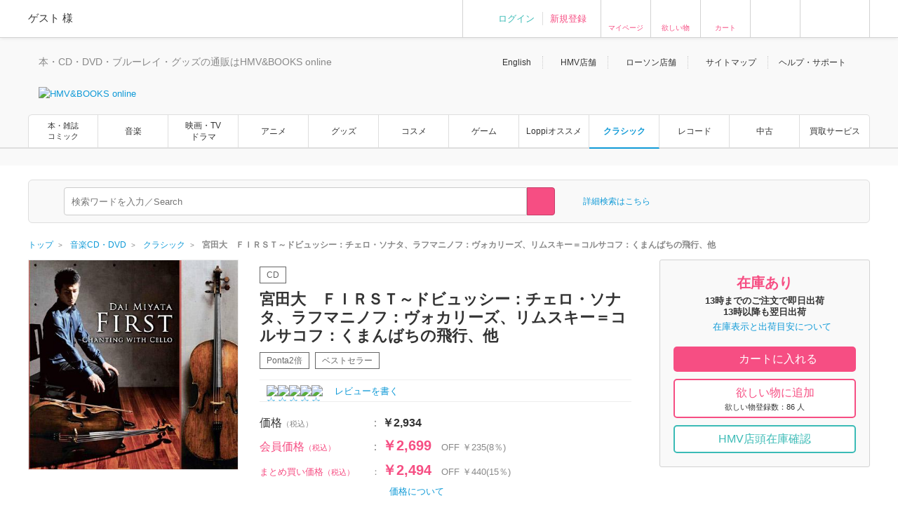

--- FILE ---
content_type: text/html; charset=Shift_JIS
request_url: https://www.hmv.co.jp/artist_-%E3%83%81%E3%82%A7%E3%83%AD%E3%83%BB%E3%82%AA%E3%83%A0%E3%83%8B%E3%83%90%E3%82%B9_000000000049011/item_%E5%AE%AE%E7%94%B0%E5%A4%A7-%EF%BC%A6%EF%BC%A9%EF%BC%B2%EF%BC%B3%EF%BC%B4%E3%80%9C%E3%83%89%E3%83%93%E3%83%A5%E3%83%83%E3%82%B7%E3%83%BC%EF%BC%9A%E3%83%81%E3%82%A7%E3%83%AD%E3%83%BB%E3%82%BD%E3%83%8A%E3%82%BF%E3%80%81%E3%83%A9%E3%83%95%E3%83%9E%E3%83%8B%E3%83%8E%E3%83%95%EF%BC%9A%E3%83%B4%E3%82%A9%E3%82%AB%E3%83%AA%E3%83%BC%E3%82%BA%E3%80%81%E3%83%AA%E3%83%A0%E3%82%B9%E3%82%AD%E3%83%BC%EF%BC%9D%E3%82%B3%E3%83%AB%E3%82%B5%E3%82%B3%E3%83%95%EF%BC%9A%E3%81%8F%E3%81%BE%E3%82%93%E3%81%B0%E3%81%A1%E3%81%AE%E9%A3%9B%E8%A1%8C%E3%80%81%E4%BB%96_4249840
body_size: 25540
content:
<!DOCTYPE html>
<!--[if lt IE 7]>     <html lang="ja" class="no-js lt-ie10 lt-ie9 lt-ie8 lt-ie7"><![endif]-->
<!--[if IE 7]>        <html lang="ja" class="no-js lt-ie10 lt-ie9 lt-ie8"><![endif]-->
<!--[if IE 8]>        <html lang="ja" class="no-js lt-ie10 lt-ie9"><![endif]-->
<!--[if IE 9]>        <html lang="ja" class="no-js lt-ie10"><![endif]-->
<!--[if gt IE 9]><!-->
<html lang="ja" class="no-js">
<!--<![endif]-->

<head>
	<meta http-equiv="X-UA-Compatible" content="IE=11" />
	
		
	<meta http-equiv="content-type"        content="text/html; charset=Shift_JIS" />
	<meta http-equiv="content-style-type"  content="text/css" />
	<meta http-equiv="content-script-type" content="text/javascript" />
	<meta name="y_key" content="948d9b80c5654b0a" />
		<meta name="author" content="株式会社ローソンエンタテインメント" />
		<meta name="referrer" content="unsafe-url" />
		<meta name="keywords" content="宮田大　ＦＩＲＳＴ～ドビュッシー：チェロ・ソナタ、ラフマニノフ：ヴォカリーズ、リムスキー＝コルサコフ：くまんばちの飛行、他, CD" />
		<meta name="description" content="チェロ界の超大型新人宮田 大／FIRSTチェロ界期待の超大型新人宮田 大の初アル… コンビニ受け取り送料無料！ Pontaポイント使えます！  | 宮田大　ＦＩＲＳＴ～ドビュッシー：チェロ・ソナタ、ラフマニノフ：ヴォカリーズ、リムスキー＝コルサコフ：くまんばちの飛行、他 | 国内盤 | CD | MF25501 | HMV&amp;BOOKS online 支払い方法､配送方法もいろいろ選べ､非常に便利です！" />
		<meta name="robots" content="max-image-preview:large" />
	<!-- /* OGP */ -->
	<meta property="og:title"       content="宮田大　ＦＩＲＳＴ～ドビュッシー：チェロ・ソナタ、ラフマニノフ：ヴォカリーズ、リムスキー＝コルサコフ：くまんばちの飛行、他" />
	<meta property="og:url"         content="https://www.hmv.co.jp/product/detail/4249840"/>
	<meta property="og:image"       content="https://img.hmv.co.jp/image/jacket/400/42/4/9/840.jpg"/> 	<meta property="og:site_name"   content="HMV&amp;BOOKS online"/>
	<!--<meta property="fb:admins"  content=""/>-->
	<meta property="og:description" content=""/>
	<meta property="og:type"        content="article"/>		
	<!-- /* twittercard */ -->
	<meta name="twitter:card"        content="summary_large_image">
		<meta name="twitter:site"        content="@HMV_Japan">
	<meta name="twitter:creator"     content="@HMV_Japan">
	<meta name="twitter:url"         content="https://www.hmv.co.jp/product/detail/4249840">
	<meta name="twitter:title"       content="宮田大　ＦＩＲＳＴ～ドビュッシー：チェロ・ソナタ、ラフマニノフ：ヴォカリーズ、リムスキー＝コルサコフ：くまんばちの飛行、他">
	<meta name="twitter:image"       content="https://img.hmv.co.jp/image/jacket/400/42/4/9/840.jpg"> 	<meta name="twitter:description" content="">
	
		<meta name="facebook-domain-verification" content="b0c5a22ayt33t72lhogh11jwiodshz" />

	<!-- /* Title */ -->
	<title>宮田大　ＦＩＲＳＴ～ドビュッシー：チェロ・ソナタ、ラフマニノフ：ヴォカリーズ、リムスキー＝コルサコフ：くまんばちの飛行、他 | HMV&amp;BOOKS online    -    MF25501</title>
	<!-- /* css */ -->
	<link href="https://www.hmv.co.jp/browse/favicon_common20180115.ico" rel="icon" type="image/vnd.microsoft.icon" />
		<link href="https://img.hmv.co.jp/css70/renewal/base_20151113.css" media="all" rel="stylesheet" type="text/css" />
		<link href="https://img.hmv.co.jp/css70/renewal/layout_20251022.css" media="all" rel="stylesheet" type="text/css" />
		<link href="https://img.hmv.co.jp/css70/renewal/module_20250318.css" media="all" rel="stylesheet" type="text/css" />
		<link href="https://img.hmv.co.jp/css70/renewal/plugins_20151113.css" media="all" rel="stylesheet" type="text/css" />
		<link href="https://img.hmv.co.jp/css70/renewal/plugins_20221206_add.css" media="all" rel="stylesheet" type="text/css" />
		<link href="https://img.hmv.co.jp/css70/renewal/header_20180219.css?20181001" media="all" rel="stylesheet" type="text/css" />
		<link href="https://img.hmv.co.jp/css70/renewal/header_ssl_add_20220901.css?3" media="all" rel="stylesheet" type="text/css" />
		<link href="https://img.hmv.co.jp/css70/renewal/books_20171211.css" media="all" rel="stylesheet" type="text/css" />
		<link href="https://img.hmv.co.jp/css70/renewal/temporary_20171211.css" media="all" rel="stylesheet" type="text/css" />
		<link href="https://www.hmv.co.jp/artist_-%E3%83%81%E3%82%A7%E3%83%AD%E3%83%BB%E3%82%AA%E3%83%A0%E3%83%8B%E3%83%90%E3%82%B9_000000000049011/item_%E5%AE%AE%E7%94%B0%E5%A4%A7-%EF%BC%A6%EF%BC%A9%EF%BC%B2%EF%BC%B3%EF%BC%B4%E3%80%9C%E3%83%89%E3%83%93%E3%83%A5%E3%83%83%E3%82%B7%E3%83%BC%EF%BC%9A%E3%83%81%E3%82%A7%E3%83%AD%E3%83%BB%E3%82%BD%E3%83%8A%E3%82%BF%E3%80%81%E3%83%A9%E3%83%95%E3%83%9E%E3%83%8B%E3%83%8E%E3%83%95%EF%BC%9A%E3%83%B4%E3%82%A9%E3%82%AB%E3%83%AA%E3%83%BC%E3%82%BA%E3%80%81%E3%83%AA%E3%83%A0%E3%82%B9%E3%82%AD%E3%83%BC%EF%BC%9D%E3%82%B3%E3%83%AB%E3%82%B5%E3%82%B3%E3%83%95%EF%BC%9A%E3%81%8F%E3%81%BE%E3%82%93%E3%81%B0%E3%81%A1%E3%81%AE%E9%A3%9B%E8%A1%8C%E3%80%81%E4%BB%96_4249840" rel="canonical" />
		<link href="https://www.hmv.co.jp/artist_-%E3%83%81%E3%82%A7%E3%83%AD%E3%83%BB%E3%82%AA%E3%83%A0%E3%83%8B%E3%83%90%E3%82%B9_000000000049011/item_%E5%AE%AE%E7%94%B0%E5%A4%A7-%EF%BC%A6%EF%BC%A9%EF%BC%B2%EF%BC%B3%EF%BC%B4%E3%80%9C%E3%83%89%E3%83%93%E3%83%A5%E3%83%83%E3%82%B7%E3%83%BC%EF%BC%9A%E3%83%81%E3%82%A7%E3%83%AD%E3%83%BB%E3%82%BD%E3%83%8A%E3%82%BF%E3%80%81%E3%83%A9%E3%83%95%E3%83%9E%E3%83%8B%E3%83%8E%E3%83%95%EF%BC%9A%E3%83%B4%E3%82%A9%E3%82%AB%E3%83%AA%E3%83%BC%E3%82%BA%E3%80%81%E3%83%AA%E3%83%A0%E3%82%B9%E3%82%AD%E3%83%BC%EF%BC%9D%E3%82%B3%E3%83%AB%E3%82%B5%E3%82%B3%E3%83%95%EF%BC%9A%E3%81%8F%E3%81%BE%E3%82%93%E3%81%B0%E3%81%A1%E3%81%AE%E9%A3%9B%E8%A1%8C%E3%80%81%E4%BB%96_4249840" hreflang="ja" rel="alternate" />
		<link href="https://www.hmv.co.jp/en/artist_Classical-Collection-Cello_000000000049011/item_First-Debussy-R-Strauss-Cello-Sonata-Etc-Dai-Miyata-Vc-Ryo-Yanagitani-P_4249840" hreflang="en" rel="alternate" />
		<link href="https://img.hmv.co.jp/css70/jquery.lightbox-0.5.css" media="all" rel="stylesheet" type="text/css" />
		<link href="https://img.hmv.co.jp/css70/renewal/product-append_20161215.css" media="all" rel="stylesheet" type="text/css" />
		<link href="https://img.hmv.co.jp/css70/renewal/base-append_20161215.css" media="all" rel="stylesheet" type="text/css" />
							<link rel="apple-touch-icon" href="https://img.hmv.co.jp/hybridimage/../smp/hybridimage/webclipicon20180115.png" /> 			
	<link rel="search" type="application/opensearchdescription+xml" title="HMV&BOOKS online" href="https://img.hmv.co.jp/search/hmv001.xml">

	<!-- /* javascript */ -->
	<script type="text/javascript" src="https://img.hmv.co.jp/js70/jquery/jquey_min_20230703.js"></script>
<script type="text/javascript" src="https://img.hmv.co.jp/js70/EntertainmentMall2/jquery-ui.custom.min_20230201.js"></script>
<script type="text/javascript" src="https://img.hmv.co.jp/js70/renewal/jquery_noconflict_p3.js"></script>
<script type="text/javascript" src="https://img.hmv.co.jp/js70/renewal/lib_20230201.js"></script>
<script type="text/javascript" src="https://img.hmv.co.jp/js70/renewal/common_20230201.js?1"></script>
<script type="text/javascript" src="https://img.hmv.co.jp/js70/renewal/modernizr-2.8.3.min.js"></script>
<script type="text/javascript" src="https://img.hmv.co.jp/js70/jquery/jquery.lazyload_20120806.js"></script>
<script type="text/javascript" src="https://img.hmv.co.jp/js70/renewal/image_restiction.js?20190829"></script>
<script type="text/javascript" src="https://img.hmv.co.jp/js70/renewal/reviewFunc_product.jquery_20150612.js?20181001"></script>
<script type="text/javascript" src="https://img.hmv.co.jp/js70/renewal/mypageEditFunc_20150628.js?1"></script>
<script type="text/javascript" src="https://img.hmv.co.jp/js70/jquery/jquery.lightbox-0.5.js"></script>
<script type="text/javascript">
    //<![CDATA[
    $(function(){$('a[rel*=lightbox]').lightBox({imagePath:'https://img.hmv.co.jp/image70/',txtImage:'枚',txtTotal:'全'});});    //]]>
</script>
<script type="text/javascript" src="https://img.hmv.co.jp/js70/renewal/loginAddPoint.func.jquery_20180323.js"></script>
<script type="text/javascript" src="https://img.hmv.co.jp/js70/renewal/hmvLazyLoad_20151023.js"></script>
<script type="text/javascript" src="https://img.hmv.co.jp/js70/renewal/xauth_20151105.js"></script>
<script type="text/javascript" src="https://img.hmv.co.jp/js70/renewal/tlab-recommend_20250711.js"></script>
<script type="text/javascript" src="https://img.hmv.co.jp/js70/renewal/tlab-showrecommend_20250711.js"></script>	
	<script type="text/javascript">
	//<![CDATA[
	var device = window.device || {};
	device.ua = navigator.userAgent;
	if(device.ua.indexOf('iPad') != -1
		|| device.ua.indexOf('iPhone') != -1
		|| device.ua.indexOf('iPod') != -1
		|| device.ua.indexOf('Android') != -1
		|| device.ua.indexOf('Opera') != -1
		|| device.ua.indexOf('Windows Phone') != -1
	) { document.write('<link rel="stylesheet" href="https://img.hmv.co.jp/css70/J/EntertainmentMall2/common/css/mobile_20120718.css" type="text/css" media="screen" />'); }
	$(function() {
		//$(".pngfix").fixPng();
	});
	//]]>
	</script>
	<script async='async' src='https://www.googletagservices.com/tag/js/gpt.js'></script>
	<script>
	  var googletag = googletag || {};
	  googletag.cmd = googletag.cmd || [];
	</script>
</head>
<body>

					
	<div id="wrapper">
	
								<noscript>
	<div id="identityNoscript" style="padding: 15px 0pt 0pt; text-align: center;">
		<p style="color: rgb(243, 84, 164); font-weight: bold; padding: 10px;">
			本サイトはJavaScriptを有効にしてご覧ください。		</p>
	</div>
</noscript>



<header id="header" role="banner">

			
				
<div class="headerUtility" style="display: none" id="accountRegist">
	<div class="centeringBlock">
		<div class="row">
			<div class="col info">
				<p class="welcome"><span class="name">ゲスト</span> 様				</p>
			</div>
			<div class="col guest">
				<ul>
										<li><a href="/login/auth/?AUTHTYPE=MEMBERS">ログイン</a></li>
					<!-- <li class="newCustomer"><a href="/news/article/1406110050/" rel="nofollow">新規登録</a></li> -->
										<li class="newCustomer"><a href="/login/auth/?AUTHTYPE=MEMBERS">新規登録</a></li>
				</ul>
			</div>

			<div class="col iconMenu mypage_shopping">
				<a href="/members/">マイページ</a>
			</div>
			<div class="col iconMenu favorite">
				<a href="/wishlist/">欲しい物</a>
			</div>
			<div class="col iconMenu cart">
				<a href="/basket/index/">カート</a>
			</div>
			<div class="col iconMenu morecos">
				<a href="https://morecos.hmv.co.jp"></a>
			</div>
			<div class="col iconMenu ticket">
				<a href="https://l-tike.com/"></a>
			</div>


		</div>
	</div>
</div>

<div class="headerUtility" style="display: none" id="account">
	<div class="centeringBlock">
		<div class="row">
			<div class="col info">
				<div class="userName">
					<p class="welcome"><span class="name"></span> 様							</p>
								<p style="display:none;" class="memberType memberType-platinum"><img src="https://img.hmv.co.jp/image70/renewal/header_badge_platinum.png" alt="" width="14" height="14" class="memberTypeBadge"><em class="memberTypeText">プラチナ会員</em></p>
					<p style="display:none;" class="memberType memberType-gold"    ><img src="https://img.hmv.co.jp/image70/renewal/header_badge_gold.png"     alt="" width="14" height="14" class="memberTypeBadge"><em class="memberTypeText">ゴールド会員</em></p>
					<p style="display:none;" class="memberType memberType-bronze"  ><img src="https://img.hmv.co.jp/image70/renewal/header_badge_bronze.png"   alt="" width="14" height="14" class="memberTypeBadge"><em class="memberTypeText">ブロンズ会員</em></p>
					<p style="display:none;" class="memberType memberType-regular" ><img src="https://img.hmv.co.jp/image70/renewal/header_badge_regular.png"  alt="" width="14" height="14" class="memberTypeBadge"><em class="memberTypeText">レギュラー会員</em></p>
					<p style="display:none;" class="memberType memberType-unregistered" ></p>
							</div>
				<div class="points">
					<div class="point ponta">
						<span class="num">1,234</span>
						<span style="display:none; " class="text">Pontaポイント</span>
						<a style="display:none; width:50px;text-align:center;" class="pointUpdate" href="#" rel="nofollow" id="accountReload">更新</a>
									<a style="display:none;" class="noRegist" href="/lwebredirect/?redirecturl=/pn/numcheck/">Pontaカード登録</a>
								</div>
					<div class="point coupon">
						<span class="num">999,999</span> <span class="text">円分クーポン</span>
					</div>
				</div>
			</div>

			<div class="col iconMenu mypage_shopping">
				<a href="/members/">マイページ</a>
			</div>
			<div class="col iconMenu favorite">
				<a href="/wishlist/">欲しい物</a>
			</div>
			<div class="col iconMenu cart">
				<a href="/basket/index/">カート<span class="num"></span></a>
			</div>
			<div class="col iconMenu morecos">
				<a href="https://morecos.hmv.co.jp"></a>
			</div>
			<div class="col iconMenu ticket">
				<a href="https://l-tike.com/"></a>
			</div>

		</div>
	</div>
</div>

				<div class="headerMain">
		<div class="centeringBlock">
			<ul class="links">
								<li><a href="/en/">English</a></li>
				<li><a href="/store/">HMV店舗</a></li>
												<li><a href="http://store.lawson.co.jp/"target="_blank" rel="noopener noreferrer">ローソン店舗</a></li>
								<li><a href="/sitemap/">サイトマップ</a></li>
				<li class="guide js-toggleDisplay">
					<span class="js-toggleDisplayTrigger">ヘルプ・サポート</span>
					<div class="guideLinks js-toggleDisplayTarget">
						<ul>
							<li><a href="/guide/">ご利用ガイド</a></li>
							<li><a href="/help/">ヘルプ／Q&amp;A (お問い合わせ)</a></li>
						</ul>
					</div>
				</li>
			</ul>
			<div class="logoBlock clearfix">
				<div class="logoBox">

								<p class="tagline"  >本・CD・DVD・ブルーレイ・グッズの通販はHMV&BOOKS online</p>
									<div class="logo">						<a href="/"><img src="https://img.hmv.co.jp/image70/renewal/header_new_logo01_20171211.png" alt="HMV&BOOKS online"></a>
					</div>							
				</div>
								<div class="ad">
				<!-- adcloud Zone: [HMV&BOOKS online_カテゴリトップ（共通）_ヘッダーロゴ横（728×90）] --><script type="text/javascript" src="https://js.gsspcln.jp/t/555/327/a1555327.js"></script>				</div>
			</div>
		</div>
	</div>

				<nav class="headerNav" role="navigation">
		<div class="gnav">
			<div class="centeringBlock">
				<ul>
															<!--<li ><a href="/">トップ</a></li>-->
					<li class='textAdjust'><a href="/books/">本・雑誌<br>コミック</a></li>
					<li ><a href="/music/">音楽</a></li>
					<li ><a href="/movies/">映画・TV<BR>ドラマ</a></li>
					<li ><a href="/anime/">アニメ</a></li>
					<li ><a href="/goods/">グッズ</a></li>
					<li ><a href="/cosme/">コスメ</a></li>
					<li ><a href="/games/">ゲーム</a></li>
					<li ><a href="/loppi/">Loppiオススメ</a></li>
					<li class='is-active'><a href="/1_700/">クラシック</a></li>
					<li ><a href="/recordshop">レコード</a></li>
					<li ><a href="/used/">中古</a></li>
					<li><a href="/kaitori/">買取サービス</a></li>
				</ul>
			</div>
		</div>
		<div class="subnav">
			<div class="centeringBlock">
				<div class="subnavBox clearfix js-subnav">











					<div class="subnavMoreBtn js-subnavMoreBtn">
						<div class="ellipsisBtn">…</div>
						<div class="ellipsisBox js-subnavMoreBox"></div>
					</div>
				</div>
			</div>
		</div>
	</nav>
	
					<div class="js-headerSearch" role="search">
	<div class="centeringBlock">
		<div class="headerSearchBox">
			<div class="formElements clearfix">
				<form id="frmSearch" action="/search/searchresults/" method="get" target="">
					<div class="selectBox">
						<select name="category" id="searchType">
    <option value="CLASSIC" selected="selected">クラシック</option>
    <option value="CLASSICTITLE">-タイトル</option>
    <option value="CLASSICNEWS">-商品・チケット情報記事</option>
    <option value="CLASSICCATNUM">-カタログ番号</option>
    <option value="KEYWORD">すべて</option>
</select>					</div>
					<div class="textSearchBox">
						<input class="searchField ui-widget" type="text" name="keyword" id="searchText" value="" placeholder="検索ワードを入力／Search" autocomplete="off">
						<input class="searchBtn" type="submit" value="" >
					</div>
				</form>
				<p class="moreSearch"><a href="/search/advanced/type/1/">詳細検索はこちら</a></p>

			</div>

<script type="text/javascript">
<!--
//	function search_function(){
//		document.getElementById("frmSearch").submit();
//	}
//	$hmvjs(function() {
//		$hmvjs('.ui-autocomplete').css('z-index', '100 !important');
//		$hmvjs('.ui-menu .ui-menu-item a.ui-state-active').css('font-weight', 'bold');
//		$hmvjs('.ui-menu .ui-menu-item a.ui-state-active').css('background-color', 'lavender');
//		$hmvjs('.ui-menu .ui-menu-item').css('background-color', 'white');
//		$hmvjs("#searchText").autocomplete({
//			minLength: 2,
//			//autoFocus: true,
//			select: function(request, respond){
//				search_function();
//			},
//			source: function(request, respond){
//				$hmvjs.get("/async/suggest/", {q: request.term, c: "SUGGEST"},
//				function(response){
//					var data = JSON.parse(response);
//					respond(data.suggest.split(','));
//				});
//			},
//			focus: function(request, respond){
//				$hmvjs(this).val(respond.item.value);
//			}
//		});
//	});
//-->
</script>

			<div class="headerUtility" id="accountRegist">
			<div class="row">
			<div class="col iconMenu mypage_shopping"><a href="/members/">マイページ</a></div>
			<div class="col iconMenu favorite"><a href="/wishlist/">欲しい物</a></div>
			<div class="col iconMenu cart"><a href="/basket/index/">カート</a></div>
			<div class="col iconMenu ticket"><a href="https://l-tike.com/"></a></div>
			</div>
			</div>

						
		<!-- /.headerSearchBox -->
		</div>
	<!-- /.centeringBlock -->
	</div>
<!-- /.headerSearch -->
</div>


	
<!-- /header -->
</header>

		<div id="content">
	
												<div class="breadcrumb">
	<div class="centeringBlock">
		<ul itemscope itemtype="http://schema.org/BreadcrumbList">

	
					<li itemprop="itemListElement" itemscope itemtype="http://schema.org/ListItem">

							<a itemprop="item" href="https://www.hmv.co.jp/"> 
					<span itemprop="name">トップ</span> 
				</a> 
				<meta itemprop="position" content="1" />
						</li>
					
	
					<li itemprop="itemListElement" itemscope itemtype="http://schema.org/ListItem">
				<a itemprop="item" href="https://www.hmv.co.jp/music/"> 
					<span itemprop="name">音楽CD・DVD</span> 
				</a> 
				<meta itemprop="position" content="2" />
			</li>
			
	
					<li itemprop="itemListElement" itemscope itemtype="http://schema.org/ListItem">
				<a itemprop="item" href="https://www.hmv.co.jp/music/genre_%E3%82%AF%E3%83%A9%E3%82%B7%E3%83%83%E3%82%AF_1_700/"> 
					<span itemprop="name">クラシック</span> 
				</a> 
				<meta itemprop="position" content="3" />
			</li>
			
	
					<li itemprop="itemListElement" itemscope itemtype="http://schema.org/ListItem">
				<strong> 
					<span itemprop="name">宮田大　ＦＩＲＳＴ～ドビュッシー：チェロ・ソナタ、ラフマニノフ：ヴォカリーズ、リムスキー＝コルサコフ：くまんばちの飛行、他</span> 
				</strong>
				<meta itemprop="position" content="4" />
			</li>
			

		</ul>
	</div>
</div>
			
												<main id="main" role="main">
				<script language="JavaScript">
<!--
// flashプレイヤーの生成
function setFlashPlayer(url){
	html = '<embed src="' + url + '/1" type="application/x-shockwave-flash" allowfullscreen="true" width="320" height="320"></embed>';
	document.getElementById('flashplayer').innerHTML = html;
}

function setMp4Player(esku, num){
	html = '<object width="470" height="320"><param name="movie" value="https://img.hmv.co.jp/StrobeMediaPlayback.swf"></param><param name="flashvars" value="src=http%3A%2F%2Fhmv-hdsvod.bmcdn.jp%2Fmovie%2F' + esku + '_' + num + '.mp4.f4m"></param><param name="allowFullScreen" value="true"></param><param name="allowscriptaccess" value="always"></param><param name="wmode" value="direct"></param><embed src="https://img.hmv.co.jp/StrobeMediaPlayback.swf" type="application/x-shockwave-flash" allowscriptaccess="always" allowfullscreen="true" wmode="direct" width="470" height="320" flashvars="src=http%3A%2F%2Fhmv-hdsvod.bmcdn.jp%2Fmovie%2F' + esku + '_' + num + '.mp4.f4m"></embed></object>';
	document.getElementById('flashplayer').innerHTML = html;
}

// SONY FLASH動画用 非同期カウントアップ
function ajax_url_get(url, params)
{
    $.get(url, params);
}
</script>

<script>(function() {
  var _fbq = window._fbq || (window._fbq = []);
  if (!_fbq.loaded) {
    var fbds = document.createElement('script');
    fbds.async = true;
    fbds.src = '//connect.facebook.net/en_US/fbds.js';
    var s = document.getElementsByTagName('script')[0];
    s.parentNode.insertBefore(fbds, s);
    _fbq.loaded = true;
  }
  _fbq.push(['addPixelId', '1554682144751058']);
})();
window._fbq = window._fbq || [];
window._fbq.push(['track', 'PixelInitialized', {}]);
</script>
<noscript><img height="1" width="1" alt="" style="display:none" src="https://www.facebook.com/tr?id=1554682144751058&amp;ev=PixelInitialized" /></noscript>


<script src="//platform.twitter.com/oct.js" type="text/javascript"></script>
<script type="text/javascript">
twttr.conversion.trackPid('l55jy');
</script>
<noscript>
<img height="1" width="1" style="display:none;" alt="" src="https://analytics.twitter.com/i/adsct?txn_id=l55jy&p_id=Twitter" />
<img height="1" width="1" style="display:none;" alt="" src="//t.co/i/adsct?txn_id=l55jy&p_id=Twitter" /></noscript>


<div class="centeringBlock">

	<div class="adAreaHeader adGray">
				<!-- adcloud Zone: [HMV&BOOKS online_商品詳細(ALL)_ヘッダーバナー1200×90] --><script type="text/javascript" src="https://js.gsspcln.jp/t/555/564/a1555564.js"></script>	</div>
    <div class="adAreaHeader adGray">
	<!-- adcloud Zone: [HMV&BOOKS online_商品詳細(CD)_ヘッダーバナー1200×90] --><script type="text/javascript" src="https://js.gsspcln.jp/t/555/559/a1555559.js"></script>	</div>

	<div class="singleMainBlock singleRelationsBlock clearfix js-floatingMenuAera">
		<div class="contentsLeft clearfix">
						
<script type="text/javascript">
	var nowd = new Date();
	var prmd = nowd.getFullYear() * 10000000000 + (nowd.getMonth() + 1) * 100000000 + nowd.getDate() * 1000000 + nowd.getHours() * 10000 + nowd.getMinutes() * 100 + nowd.getSeconds();
	$(function() {
		$.ajax({
			url : "/async/loginblowsinghistory/?sku=4249840" + "&t=" + prmd,
			data : {},
			type : "POST",
			dataType : "json",
			success : function(data){
				if(data){
//					$(".globalInfo #hNav02 span.member").empty();
//					$(".globalInfo #hNav02 span.member").html(data.items.user_name);
//					$(".globalInfo #hNav02 dd#stagetype").empty();
//					$(".globalInfo #hNav02 dd#stagetype").html(data.items.user_stage0801);
//					$(".globalInfo #hNav02 dd#account").empty();
//					$(".globalInfo #hNav02 dd#account").html("<a href=\"" + data.items.membersurl + "\">" + data.items.member_string + "</a>");
//					$(".globalInfo #hNav02 dd#accountRegist").empty();
//					$(".globalInfo #hNav02 dd#accountRegist").html("<a href=\"" + data.items.logouturl + "\">" + data.items.logout_string + "</a>");
				}
			}
		});
	});
</script>


<div class="singleMainBlock clearfix">
	<div class="contentsLeft clearfix">

						<div id="campaignTopArea"></div>

				<div class="singleMainPhotos">
		<div class="photos js-singlePhoto">
			<ul class="singleMainPhImg">

				<li class="list js-hoverImg">
					<div class="thumbnailBlock">
						<a href="https://img.hmv.co.jp/image/jacket/400/42/4/9/840.jpg" class="thumbnail wh300 trigger js-popUpPhotoRel" rel="photo02">
							<img src="https://img.hmv.co.jp/image/jacket/400/42/4/9/840.jpg" alt="宮田大　ＦＩＲＳＴ～ドビュッシー：チェロ・ソナタ、ラフマニノフ：ヴォカリーズ、リムスキー＝コルサコフ：くまんばちの飛行、他" class="img">
						</a>
					</div>
				</li>

			</ul>
						<ul align="left">
	        			</ul>
	        
	</div>

				<script>

</script>







	
	
	<!-- /.singleMainPhotos -->
	</div>

	<div class="singleMainInfo">
		<div class="singleHeaddingBlock">
			<p class="singleRankingText">
							</p>

			<p class="itemCategory topPad item12">
				<span class="greenItemWide">CD</span>
							</p>

			<h1 class="title">宮田大　ＦＩＲＳＴ～ドビュッシー：チェロ・ソナタ、ラフマニノフ：ヴォカリーズ、リムスキー＝コルサコフ：くまんばちの飛行、他</h1>

													<div id="productIcons"></div>
													</div>

		<div class="singleRateBlock">
	
	<div class="rateBlock rate14">
		<div class="stars"><a href="/userreview/product/list/4249840/">
					<div class="star"><img alt="☆" src="https://img.hmv.co.jp/image70/renewal/com_ic_star_none.png" width="14" height="14" /></div>
					<div class="star"><img alt="☆" src="https://img.hmv.co.jp/image70/renewal/com_ic_star_none.png" width="14" height="14" /></div>
					<div class="star"><img alt="☆" src="https://img.hmv.co.jp/image70/renewal/com_ic_star_none.png" width="14" height="14" /></div>
					<div class="star"><img alt="☆" src="https://img.hmv.co.jp/image70/renewal/com_ic_star_none.png" width="14" height="14" /></div>
					<div class="star"><img alt="☆" src="https://img.hmv.co.jp/image70/renewal/com_ic_star_none.png" width="14" height="14" /></div>
				</a></div>
	</div>
	<div class="amount">
            </div>
	<div class="reviwLink">
					<a href="/userreview/product/list/4249840/">レビューを書く&nbsp;</a>
			</div>
</div>

						<div id="productPriceArea" style="text-align:center;vertical-align: middle; padding:50px 0px;">
			<img class="lazy" src="https://img.hmv.co.jp/image70/renewal/loading64x64_gif.gif">
		</div>

						<div id="campaignArea" style="text-align:center;vertical-align: middle; padding:50px 0px;">
			<img class="lazy" src="https://img.hmv.co.jp/image70/renewal/loading64x64_gif.gif">
		</div>
		<div class="singleSocialBlock">
			<ul class="socialList">
				<li class="list02">
					<a target="_blank" class="trigger facebook" href="https://www.facebook.com/sharer.php?u=https://www.hmv.co.jp/product/detail/4249840&amp;t= 宮田大　ＦＩＲＳＴ～ドビュッシー：チェロ・ソナタ、ラフマニノフ：ヴォカリーズ、リムスキー＝コルサコフ：くまんばちの飛行、他｜HMV&BOOKS online" 
					   onclick="window.open(encodeURI(decodeURI(this.href)),'sharewindow','width=550, height=450, personalbar=0, toolbar=0, scrollbars=1, resizable=1'); return false;">Facebook</a>
				</li>
				<li class="list02">
										<a class="twitter trigger" href="https://twitter.com/intent/tweet?text=+%E5%AE%AE%E7%94%B0%E5%A4%A7%E3%80%80%EF%BC%A6%EF%BC%A9%EF%BC%B2%EF%BC%B3%EF%BC%B4%E3%80%9C%E3%83%89%E3%83%93%E3%83%A5%E3%83%83%E3%82%B7%E3%83%BC%EF%BC%9A%E3%83%81%E3%82%A7%E3%83%AD%E3%83%BB%E3%82%BD%E3%83%8A%E3%82%BF%E3%80%81%E3%83%A9%E3%83%95%E3%83%9E%E3%83%8B%E3%83%8E%E3%83%95%EF%BC%9A%E3%83%B4%E3%82%A9%E3%82%AB%E3%83%AA%E3%83%BC%E3%82%BA%E3%80%81%E3%83%AA%E3%83%A0%E3%82%B9%E3%82%AD%E3%83%BC%EF%BC%9D%E3%82%B3%E3%83%AB%E3%82%B5%E3%82%B3%E3%83%95%EF%BC%9A%E3%81%8F%E3%81%BE%E3%82%93%E3%81%B0%E3%81%A1%E3%81%AE%E9%A3%9B%E8%A1%8C%E3%80%81%E4%BB%96%EF%BD%9CHMV%26BOOKS+online&amp;url=https://www.hmv.co.jp/product/detail/4249840&amp;via=HMV_Japan" onclick="">Twitter</a>
				</li>
				<li class="list">
									<script>(function(d, s, id) {
					var js, fjs = d.getElementsByTagName(s)[0];
					if (d.getElementById(id)) return;
					js = d.createElement(s); js.id = id;
					js.src = "//connect.facebook.net/ja_JP/sdk.js#xfbml=1&version=v2.4&appId=1460996467546075";
					fjs.parentNode.insertBefore(js, fjs);
					}(document, 'script', 'facebook-jssdk'));</script>
									<div class="shareBtn">
						<div class="fb-like" data-href="https://www.hmv.co.jp/product/detail/4249840" data-layout="button_count" data-action="like" data-show-faces="false" data-share="false"></div>
					</div>
				</li>
			</ul>
		</div>



	</div>
	</div>
		
		</div>

						

										
										<!-- ProductItemDetailWebPart -->
<!-- 基本情報エリア -->
    <div class="headingSingleBlock clearfix">
      <h2 class="heading">基本情報</h2>
    </div>

    <div class="singleTextBlock">
        <div class="singleBasicInfo">
            <!-- ジャンル -->
		            <div class="listShort">
                <div class="left">
                    ジャンル                </div>
                <span class="separate">:</span>
                <div class="right">
                                            	                        <a href="https://www.hmv.co.jp/music/genre_%E3%82%AF%E3%83%A9%E3%82%B7%E3%83%83%E3%82%AF_1_700/">クラシック</a>
                                    </div>
            </div>
		
            <!-- カタログNo -->
                                    <div class="listShort">
                <div class="left">
                    カタログNo                </div>
                <span class="separate">:</span>
                <div class="right">
                    MF25501                </div>
            </div>
            
            <!-- 組み枚数 -->
                        <div class="listShort">
                <div class="left">
                    組み枚数                </div>
                <span class="separate">:</span>
                <div class="right">
                    1                </div>
            </div>
            
                                      <!-- 出版社 レーベル -->
              <div class="listShort">
                  <div class="left">
                                            レーベル                                        </div>
                  <span class="separate">:</span>
                  <div class="right">
                      						<a href="/search/adv_1/labelcode_%23MOLF/">Molto Fine</a>
                                        </div>
              </div>
                                    <div class="listShort">
                            </div>
                        <!-- 発売国 -->
            <div class="listShort">
                <div class="left">
                    <a href="https://www.hmv.co.jp/help/?q=001002004"  target="help">
                        発売国                    </a>
                </div>
                <span class="separate">:</span>
                <div class="right">
                    日本                </div>
            </div>
            
            
            
            <!-- 製作年 オリジナル盤発売年-->
            
                <!-- フォーマット -->
                <div class="listShort">
                    <div class="left">
                                                                  フォーマット                                                              </div>
                    <span class="separate">:</span>
                    <div class="right">
                        CD                    </div>
                </div>

                <!-- 言語 -->
            
            <!-- 字幕 -->
            
            <!-- 音声 -->
            
            <!-- コピーライト -->
            
            <!-- その他 -->
            
            
                                </div>                
   
    </div>
					<!-- adcloud Zone: [HMV&BOOKS online_ItemFl_基本情報上_左（300×250）] --><script type="text/javascript" src="https://js.gsspcln.jp/t/555/686/a1555686.js"></script>					<!-- adcloud Zone: [HMV&BOOKS online_ItemFl_基本情報上_右（300×250）] --><script type="text/javascript" src="https://js.gsspcln.jp/t/555/687/a1555687.js"></script>															
					<div id="giveaway" style="text-align:center;vertical-align: middle; padding:50px 0px;">
						<img class="lazy" src="https://img.hmv.co.jp/image70/renewal/loading64x64_gif.gif">
					</div>
					

											<div class="headingSingleBlock clearfix">
		<h2 class="heading">商品説明</h2>
	</div>

	<div class="singleTextBlock">
		<p class="normalText">

									<div class="right js-expander"  data-slice-point="1000" data-expand-text="＋ 続きを見る" data-user-collapse-text="－ 閉じる">
				<p><img src="https://img.hmv.co.jp/news/image/11/1115/title-0040.jpg" align="right" border="0" hspace="10"><b>チェロ界の超大型新人<BR>
宮田 大／FIRST</b><BR>
<BR>
チェロ界期待の超大型新人宮田 大の初アルバム「宮田　大／FIRST」がリリースされます。<BR>
　宮田 大は、若干２５歳の将来を嘱望されるチェリストで、一昨年、チェロ部門の国際音楽コンクールの最高峰と言われるパリ市主催の第9回ロストロポーヴィチ国際チェロコンクールで優勝し、世界からも注目される存在に一気に駆け上がりました。<BR>
　収録曲目は、ドビュッシーとR.シュトラウスのチェロ・ソナタ、ポッパーの「ハンガリア狂詩曲」とラフマニノフの「ヴォカリーズ」、そして最後は「くまんばちの飛行」でしめくくるという多彩な構成。すべて宮田大本人の選曲です。<BR>
収録したのは軽井沢大賀ホール。<BR>
　最近放映されたドキュメント番組「カルテットという名の青春」でもわかるように、宮田 大は多感な時期にヨーロッパに留学までしてカルテットに打ち込み、国際コンクール優勝後はソリストとしても世界の舞台を数多く経験してきただけに、すぐに大賀ホールの特性をつかみ、名前に負けないスケールの大きな音楽を奏でて、隅々までホールを鳴らしきっています<BR>
　使用楽器は、故齋藤秀雄(1902-1974)の愛器だったテストーレ(1746年製)、齋藤秀雄の直弟子や孫弟子に貸与されてきたチェロの銘器です。<BR>
　2012年1月には小澤征爾指揮水戸室内管弦楽団と共演するなど、オーケストラとの共演も数多く予定されています。<BR>
<BR>
<b>【ライナーノーツより】</b><BR>
　「チェロは技とか効果ではごまかせない楽器。かっこつければ、逆にダサい。あくまで地球の引力に逆らわず、自然に弾くのが一番です」。宮田の演奏の魅力は、本人の言葉がすべて言い表している。策を弄せず、作曲家の懐に飛び込み、心理や時代背景にも十分のアンテナを張り巡らし、感じたままを奏でている。2年前から共演を続けるピアニスト、柳原良輔とは「お互い刺激し合いながら自然と、同じ方向を目指せる」と、理想のデュオを究める。ポッパーやシュトラウスの冒頭を聴けば、ピアノの素晴らしさも納得できるはずだ。（池田卓夫＝音楽ジャーナリスト・日本経済新聞社文化部編集委員）<BR>
<BR>
<b>【収録情報】</b><BR>
・ポッパー：ハンガリア狂詩曲<BR>
・ドビュッシー：チェロ・ソナタ<BR>
・R.シュトラウス：チェロ・ソナタ ヘ長調　作品6<BR>
・ラフマニノフ：ヴォカリーズ<BR>
・リムスキー=コルサコフ：くまんばちの飛行<BR>
<BR>
　宮田　大（チェロ）<BR>
　柳谷良輔（ピアノ）<BR>
<BR>
　録音時期：軽井沢大賀ホール<BR>
　録音場所：2011年4月21日,22日<BR>
　録音方式：デジタル（セッション）<BR>
<BR>
<b>【宮田大プロフィール】</b><BR>
1986年栃木県宇都宮市に生まれる。<BR>
第74回日本音楽コンクールチェロ部門第1位、同時に増沢賞（全部門を通じて最も印象に残った演奏）、徳永賞（チェロ部門最優秀賞）、岩谷賞（聴衆賞）を受ける。第6回齋藤秀雄メモリアル基金賞、ドイツでは方伯モリッツ・フォン・ヘッセン賞を受賞。<BR>
09年、4年に一度開催され、チェロ部門の国際音楽コンクールの最高峰と言われるパリ市主催の第9回ロストロポーヴィチ国際チェロコンクールで日本人として初の優勝という快挙を成し遂げる。<BR>
10年第20回出光音楽賞を受賞。第35回江副育英会奨学生。<BR>
出身地の栃木県での受賞歴も華やかで文化部門では初めての栃木県知事特別賞を受賞、栃木大使に任命される。<BR>
桐朋学園音楽部門特待生を受け、桐朋学園大学ソリスト・ディプロマコースを首席で卒業。'09にジュネーヴ音楽院を卒業、現在はクロンベルク・アカデミーでフランス・ヘルメルソン氏に師事している。<BR>
これまでにチェロを宮田豊、倉田澄子の各氏に、室内楽を東京クヮルテット、原田禎夫、原田幸一郎、加藤知子、今井信子、フェルメールカルテットのリチャード・ヤング、ジュネーブ音楽院でガボール・タカーチ＝ナジの各氏に師事する。また、ミケランジェロカルテット、ジュリアードカルテット、ゲバントハウスカルテット、バルトークカルテット、上海カルテットなどに指導を受ける。Jupiter Quartet Japanのメンバーであり、CHE TRIOでも活動した。<BR>
16歳で小澤征爾指揮で協奏曲を演奏。サイトウ・キネンオーケストラに参加している。<BR>
室内楽では、リン・ハレル、ギドン・クレーメル、ユーリ・バシュメットや、日本を代表する演奏家と共演する。 ソロでは第22回〈東京の夏〉音楽祭、クロンベルグ・チェロ・フェスティヴァル、武生国際音楽祭、ベートーヴェン音楽祭（ボン）、イタリアのクレモナで開催された第1回「ヴィルトゥオーゾ」に招待される。サンクトペテルブルグでは数回音楽祭に参加し、日本の曲を初演する。<BR>
協奏曲をパリ管弦楽団、フランクフルトシンフォニエッタ、栃木県交響楽団、セントラル愛知交響楽団、新日本フィルハーモニー交響楽団、日本フィルハーモニー交響楽団、東京フィルハーモニー交響楽団、東京都交響楽団、読売日本交響楽団、関西フィルハーモニー交響楽団等と共演している。</p>
			</div>
		</p>

	</div>
										<div class="headingSingleBlock clearfix">
    <h2 class="heading">内容詳細</h2>
</div>

	<div class="singleTextBlock">
		
					<p class="normalText">
									シュトラウスの冒頭、自身に満ちた堂々たる弾き出しはとても25歳の青年とは思えない。内面を見つめるようにしっとりと語りかけるヴォカリーズから、一転して卓越した技術を縦横に披露する「くまんばちの飛行」。日本のチェロ界にすごい逸材が現れたものだ。(彦)(CDジャーナル　データベースより)											</p>
			</div>

					

															
					
										


					
															
										
										
										
										<div id="userreview" class="headingSingleBlock clearfix">
    <h2 class="heading">ユーザーレビュー</h2>

                </div>

<div class="rateOverallOneBlock clearfix">

    <div class="rateOverallOneText">
	<p class="title">総合評価</p>
	<div class="rateBlock rate18 clearfix">
		<div class="stars">
					<div class="star"><img src="https://img.hmv.co.jp/image70/renewal/com_ic_star_none.png" alt="☆" width="18" height="18"></div>
					<div class="star"><img src="https://img.hmv.co.jp/image70/renewal/com_ic_star_none.png" alt="☆" width="18" height="18"></div>
					<div class="star"><img src="https://img.hmv.co.jp/image70/renewal/com_ic_star_none.png" alt="☆" width="18" height="18"></div>
					<div class="star"><img src="https://img.hmv.co.jp/image70/renewal/com_ic_star_none.png" alt="☆" width="18" height="18"></div>
					<div class="star"><img src="https://img.hmv.co.jp/image70/renewal/com_ic_star_none.png" alt="☆" width="18" height="18"></div>
				</div>
		<p class="amount">0.0</p>
	</div>
</div>

            <div class="rateOverallOneStars">
	<div class="starResult">
            <div class="star"><img src="https://img.hmv.co.jp/image70/renewal/com_ic_star_full.png" alt="★" width="8" height="8"></div>

        
            <div class="star"><img src="https://img.hmv.co.jp/image70/renewal/com_ic_star_full.png" alt="★" width="8" height="8"></div>

        
            <div class="star"><img src="https://img.hmv.co.jp/image70/renewal/com_ic_star_full.png" alt="★" width="8" height="8"></div>

        
            <div class="star"><img src="https://img.hmv.co.jp/image70/renewal/com_ic_star_full.png" alt="★" width="8" height="8"></div>

        
            <div class="star"><img src="https://img.hmv.co.jp/image70/renewal/com_ic_star_full.png" alt="★" width="8" height="8"></div>

        
    &nbsp;    <div class="bar"><span class="barYellow" style="width:0%;"></span></div>
    <div class="num">0</div>
</div>
		<div class="starResult">
            <div class="star"><img src="https://img.hmv.co.jp/image70/renewal/com_ic_star_full.png" alt="★" width="8" height="8"></div>

        
            <div class="star"><img src="https://img.hmv.co.jp/image70/renewal/com_ic_star_full.png" alt="★" width="8" height="8"></div>

        
            <div class="star"><img src="https://img.hmv.co.jp/image70/renewal/com_ic_star_full.png" alt="★" width="8" height="8"></div>

        
            <div class="star"><img src="https://img.hmv.co.jp/image70/renewal/com_ic_star_full.png" alt="★" width="8" height="8"></div>

        
            <div class="star"><img src="https://img.hmv.co.jp/image70/renewal/com_ic_star_none.png" alt="☆" width="8" height="8"></div>
            &nbsp;    <div class="bar"><span class="barYellow" style="width:0%;"></span></div>
    <div class="num">0</div>
</div>
		<div class="starResult">
            <div class="star"><img src="https://img.hmv.co.jp/image70/renewal/com_ic_star_full.png" alt="★" width="8" height="8"></div>

        
            <div class="star"><img src="https://img.hmv.co.jp/image70/renewal/com_ic_star_full.png" alt="★" width="8" height="8"></div>

        
            <div class="star"><img src="https://img.hmv.co.jp/image70/renewal/com_ic_star_full.png" alt="★" width="8" height="8"></div>

        
            <div class="star"><img src="https://img.hmv.co.jp/image70/renewal/com_ic_star_none.png" alt="☆" width="8" height="8"></div>
                    <div class="star"><img src="https://img.hmv.co.jp/image70/renewal/com_ic_star_none.png" alt="☆" width="8" height="8"></div>
            &nbsp;    <div class="bar"><span class="barYellow" style="width:0%;"></span></div>
    <div class="num">0</div>
</div>
		<div class="starResult">
            <div class="star"><img src="https://img.hmv.co.jp/image70/renewal/com_ic_star_full.png" alt="★" width="8" height="8"></div>

        
            <div class="star"><img src="https://img.hmv.co.jp/image70/renewal/com_ic_star_full.png" alt="★" width="8" height="8"></div>

        
            <div class="star"><img src="https://img.hmv.co.jp/image70/renewal/com_ic_star_none.png" alt="☆" width="8" height="8"></div>
                    <div class="star"><img src="https://img.hmv.co.jp/image70/renewal/com_ic_star_none.png" alt="☆" width="8" height="8"></div>
                    <div class="star"><img src="https://img.hmv.co.jp/image70/renewal/com_ic_star_none.png" alt="☆" width="8" height="8"></div>
            &nbsp;    <div class="bar"><span class="barYellow" style="width:0%;"></span></div>
    <div class="num">0</div>
</div>
		<div class="starResult">
            <div class="star"><img src="https://img.hmv.co.jp/image70/renewal/com_ic_star_full.png" alt="★" width="8" height="8"></div>

        
            <div class="star"><img src="https://img.hmv.co.jp/image70/renewal/com_ic_star_none.png" alt="☆" width="8" height="8"></div>
                    <div class="star"><img src="https://img.hmv.co.jp/image70/renewal/com_ic_star_none.png" alt="☆" width="8" height="8"></div>
                    <div class="star"><img src="https://img.hmv.co.jp/image70/renewal/com_ic_star_none.png" alt="☆" width="8" height="8"></div>
                    <div class="star"><img src="https://img.hmv.co.jp/image70/renewal/com_ic_star_none.png" alt="☆" width="8" height="8"></div>
            &nbsp;    <div class="bar"><span class="barYellow" style="width:0%;"></span></div>
    <div class="num">0</div>
</div>
	</div>        <div class="rateOverallOneBtn">
            <div class="reviewBtn"><a href="/userreview/product/input/4249840/" class="trigger">レビューを書く</a></div>
        </div>
    </div>

					
																				
										
										<style>
.headingSingleBlock.footerMenu {
    padding-top: 5px;
    padding-bottom: 0px;
    margin-bottom:0px;
    border: none;
}
</style>

					
										
																																			
										            <div class="headingSingleBlock clearfix">
          <h2 class="heading">

                            *チェロ・オムニバス*に関連するトピックス                      </h2>
        </div>
        <ul class="listTwoClm wid860 js-mh-container">
						<li class="list js-mh-item">
                <div class="text">
                    <span class="title boldText"><a href="https://www.hmv.co.jp/product/detail/16588851" class="trigger">【LP】ソニア・ヴィーダー＝アサートン新作</a></span>
                    <span class="subText">エルサレムを嘆いたエレミアの預言に曲をつけたクープランの宗教声楽曲、オペラ・アリア含むヴィヴァルディ作品を厳選。</span>	                    <span class="source">HMV&BOOKS online<span class="separate">|</span>5日前</span>
                </div>
                <div class="thumb"><div class="thumbnailBlock"><a href="https://www.hmv.co.jp/product/detail/16588851" class="thumbnail wh80"><img src="https://img.hmv.co.jp/etc/hybrid/resize.php?file_path=/hybridimage/news/images/26/0115/121/headline_M.jpeg&size=150" alt="【LP】ソニア・ヴィーダー＝アサートン新作" width="80" height="80" class="img"></a></div></div>
			</li>
						<li class="list js-mh-item">
                <div class="text">
                    <span class="title boldText"><a href="https://www.hmv.co.jp/product/detail/16220632" class="trigger">【LP】ゴーティエ・カピュソンのプロジェクト作品</a></span>
                    <span class="subText">久石譲、マックス・リヒター、ルドヴィコ・エイナウディら現代に称賛される作曲家ら16人が参加、CD収録17曲から12曲...</span>	                    <span class="source">HMV&BOOKS online<span class="separate">|</span>2025年11月07日 (金)　12:00</span>
                </div>
                <div class="thumb"><div class="thumbnailBlock"><a href="https://www.hmv.co.jp/product/detail/16220632" class="thumbnail wh80"><img src="https://img.hmv.co.jp/etc/hybrid/resize.php?file_path=/hybridimage/news/images/25/0903/158/headline_M.jpeg&size=150" alt="【LP】ゴーティエ・カピュソンのプロジェクト作品" width="80" height="80" class="img"></a></div></div>
			</li>
						<li class="list js-mh-item">
                <div class="text">
                    <span class="title boldText"><a href="https://www.hmv.co.jp/product/detail/15533530" class="trigger">【LP】チェロ奏者アベル・セラウチュウェ2ndアルバム</a></span>
                    <span class="subText">アベル・セラウチュウェ（英語発音：セラオコー）の前作に続き、南アフリカの遺産を祝福し、彼の幅広い影響をたどる新たなア...</span>	                    <span class="source">HMV&BOOKS online<span class="separate">|</span>2025年02月21日 (金)　11:00</span>
                </div>
                <div class="thumb"><div class="thumbnailBlock"><a href="https://www.hmv.co.jp/product/detail/15533530" class="thumbnail wh80"><img src="https://img.hmv.co.jp/etc/hybrid/resize.php?file_path=/hybridimage/news/images/24/1218/173/headline_M.jpeg&size=150" alt="【LP】チェロ奏者アベル・セラウチュウェ2ndアルバム" width="80" height="80" class="img"></a></div></div>
			</li>
						<li class="list js-mh-item">
                <div class="text">
                    <span class="title boldText"><a href="https://www.hmv.co.jp/product/detail/15175693" class="trigger">【LP】ベルトラン＆アモワイヤル子守歌集</a></span>
                    <span class="subText">子守歌やセレナーデを含むプログラム。幼い子供達の音楽への素晴らしい入り口であると同時に、音楽愛好家達も楽しめる1枚。</span>	                    <span class="source">HMV&BOOKS online<span class="separate">|</span>2024年09月30日 (月)　12:00</span>
                </div>
                <div class="thumb"><div class="thumbnailBlock"><a href="https://www.hmv.co.jp/product/detail/15175693" class="thumbnail wh80"><img src="https://img.hmv.co.jp/etc/hybrid/resize.php?file_path=/hybridimage/news/images/24/0805/164/headline_M.jpeg&size=150" alt="【LP】ベルトラン＆アモワイヤル子守歌集" width="80" height="80" class="img"></a></div></div>
			</li>
						<li class="list js-mh-item">
                <div class="text">
                    <span class="title boldText"><a href="https://www.hmv.co.jp/product/detail/14660825" class="trigger">【LP】ポール・コロン率いる豪華チェロ・アンサンブル</a></span>
                    <span class="subText">クラシックにルーツをもつポール・コロンが、4人のチェロ仲間と共に展開するネオ・クラシカルのアルバム。</span>	                    <span class="source">HMV&BOOKS online<span class="separate">|</span>2024年02月05日 (月)　19:00</span>
                </div>
                <div class="thumb"><div class="thumbnailBlock"><a href="https://www.hmv.co.jp/product/detail/14660825" class="thumbnail wh80"><img src="https://img.hmv.co.jp/etc/hybrid/resize.php?file_path=/hybridimage/news/images/24/0205/158/headline_M.jpeg&size=150" alt="【LP】ポール・コロン率いる豪華チェロ・アンサンブル" width="80" height="80" class="img"></a></div></div>
			</li>
						<li class="list js-mh-item">
                <div class="text">
                    <span class="title boldText"><a href="https://www.hmv.co.jp/product/detail/14277521" class="trigger">【LP】ゴーティエ・カピュソンのパリ関連作品集</a></span>
                    <span class="subText">パリに関連した作品を中心としたクラシック、映画音楽、シャンソンの名曲をチェロで綴った美しい世界。</span>	                    <span class="source">HMV&BOOKS online<span class="separate">|</span>2023年11月06日 (月)　12:00</span>
                </div>
                <div class="thumb"><div class="thumbnailBlock"><a href="https://www.hmv.co.jp/product/detail/14277521" class="thumbnail wh80"><img src="https://img.hmv.co.jp/etc/hybrid/resize.php?file_path=/hybridimage/news/images/23/0911/193/headline_M.jpeg&size=150" alt="【LP】ゴーティエ・カピュソンのパリ関連作品集" width="80" height="80" class="img"></a></div></div>
			</li>
		</ul>


        <div class="headingSingleBlock clearfix">
          <h2 class="heading">室内楽曲 に関連する商品情報</h2>
        </div>

        <ul class="listTwoClm wid860 js-mh-container">
						<li class="list js-mh-item">
                <div class="text">
                    <span class="title boldText"><a href="https://www.hmv.co.jp/product/detail/16253729" class="trigger">【LP】姉妹ヴァイオリニスト「ヒナ＆フィオナ デビュー</a></span>
                    <span class="subText">すでにソリストとしても活躍中の話題の二人による、名曲と隠名作を織り交ぜたプログラムを展開。</span>	                    <span class="source"><span class="separate">|</span>5日前</span>
                </div>
                <div class="thumb"><div class="thumbnailBlock"><a href="https://www.hmv.co.jp/product/detail/16253729" class="thumbnail wh80"><img src="https://img.hmv.co.jp/etc/hybrid/resize.php?file_path=//hybridimage/news/images/25/0919/126/headline_M.jpeg&size=70" alt="【LP】姉妹ヴァイオリニスト「ヒナ＆フィオナ デビュー" width="80" height="80" class="img"></a></div></div>
			</li>
						<li class="list js-mh-item">
                <div class="text">
                    <span class="title boldText"><a href="https://www.hmv.co.jp/news/article/260114161/" class="trigger">キアロスクーロ四重奏団／ベートーヴェン：弦楽四重奏曲第7、8番</a></span>
                    <span class="subText">SACDハイブリッド盤。アリーナ・イブラギモヴァ率いるキアロスクーロ四重奏団によるベートーヴェン弦楽四重奏曲全集録音...</span>	                    <span class="source"><span class="separate">|</span>6日前</span>
                </div>
                <div class="thumb"><div class="thumbnailBlock"><a href="https://www.hmv.co.jp/news/article/260114161/" class="thumbnail wh80"><img src="https://img.hmv.co.jp/etc/hybrid/resize.php?file_path=//hybridimage/news/images/26/0114/161/headline_M.jpeg&size=70" alt="キアロスクーロ四重奏団／ベートーヴェン：弦楽四重奏曲第7、8番" width="80" height="80" class="img"></a></div></div>
			</li>
						<li class="list js-mh-item">
                <div class="text">
                    <span class="title boldText"><a href="https://www.hmv.co.jp/product/detail/1366467" class="trigger">【在庫特価】カルミナ四重奏団／モーツァルト：弦楽四重奏曲第14、15、...</a></span>
                    <span class="subText">2005年10月録音。カルミナ四重奏団によるモーツァルト：弦楽四重奏曲第14番『春』、第15番、第19番『不協和音』...</span>	                    <span class="source"><span class="separate">|</span>6日前</span>
                </div>
                <div class="thumb"><div class="thumbnailBlock"><a href="https://www.hmv.co.jp/product/detail/1366467" class="thumbnail wh80"><img src="https://img.hmv.co.jp/etc/hybrid/resize.php?file_path=//hybridimage/news/images/26/0113/147/headline_M.jpeg&size=70" alt="【在庫特価】カルミナ四重奏団／モーツァルト：弦楽四重奏曲第14、15、..." width="80" height="80" class="img"></a></div></div>
			</li>
						<li class="list js-mh-item">
                <div class="text">
                    <span class="title boldText"><a href="https://www.hmv.co.jp/news/article/260107136/" class="trigger">バーエワ、ホロデンコ／ベートーヴェン：ヴァイオリン・ソナタ第3、5、9...</a></span>
                    <span class="subText">2024年12月録音。2025年4月の来日では都響との素晴らしいショスタコーヴィチを聴かせ、日本の音楽ファンを大いに...</span>	                    <span class="source"><span class="separate">|</span>2026年01月07日 (水)　17:55</span>
                </div>
                <div class="thumb"><div class="thumbnailBlock"><a href="https://www.hmv.co.jp/news/article/260107136/" class="thumbnail wh80"><img src="https://img.hmv.co.jp/etc/hybrid/resize.php?file_path=//hybridimage/news/images/26/0107/136/headline_M.jpeg&size=70" alt="バーエワ、ホロデンコ／ベートーヴェン：ヴァイオリン・ソナタ第3、5、9..." width="80" height="80" class="img"></a></div></div>
			</li>
						<li class="list js-mh-item">
                <div class="text">
                    <span class="title boldText"><a href="https://www.hmv.co.jp/news/article/251203153/" class="trigger">【発売】ファウスト、メルニコフ／モーツァルト：ヴァイオリン・ソナタ集第...</a></span>
                    <span class="subText">イザベル・ファウストとアレクサンドル・メルニコフという顔合わせによるモーツァルトのヴァイオリン・ソナタ選集シリーズ、...</span>	                    <span class="source"><span class="separate">|</span>2026年01月06日 (火)　19:00</span>
                </div>
                <div class="thumb"><div class="thumbnailBlock"><a href="https://www.hmv.co.jp/news/article/251203153/" class="thumbnail wh80"><img src="https://img.hmv.co.jp/etc/hybrid/resize.php?file_path=//hybridimage/news/images/25/1203/153/headline_M.jpeg&size=70" alt="【発売】ファウスト、メルニコフ／モーツァルト：ヴァイオリン・ソナタ集第..." width="80" height="80" class="img"></a></div></div>
			</li>
						<li class="list js-mh-item">
                <div class="text">
                    <span class="title boldText"><a href="https://www.hmv.co.jp/news/article/251224202/" class="trigger">ロザコヴィッチ、メルシエ／『ロスト・トゥ・ザ・ワールド』</a></span>
                    <span class="subText">世界の主要ステージで注目を集める若きヴァイオリニスト、ダニエル・ロザコヴィッチが、ピアニストのエレーヌ・メルシエとと...</span>	                    <span class="source"><span class="separate">|</span>2025年12月26日 (金)　12:15</span>
                </div>
                <div class="thumb"><div class="thumbnailBlock"><a href="https://www.hmv.co.jp/news/article/251224202/" class="thumbnail wh80"><img src="https://img.hmv.co.jp/etc/hybrid/resize.php?file_path=//hybridimage/news/images/25/1224/202/headline_M.jpeg&size=70" alt="ロザコヴィッチ、メルシエ／『ロスト・トゥ・ザ・ワールド』" width="80" height="80" class="img"></a></div></div>
			</li>

        </ul>

	

										
															
															
															
										
										<div class="headingSingleBlock clearfix">
	<h2 class="heading">おすすめの商品</h2>
</div>
<div class="reccomendGroupBlock">

	
	
	<div id="recommend48"></div><script type="text/javascript">(new TLAB.Recommend("recommend48", "", "", 48, {"ext.lang" : "1","item_id" : "g_4249840","ext.adult" : "0"})).sendRequest();</script>
</div>

										
										
										
						<div class="sellBtnBlock">
						<p class="sellBtn"><a href="https://www.hmv.co.jp/news/article/1412030004/" class="trigger">
							CD・DVD・レコード・本・ゲームを売るなら<br>HMV宅配買取						</a></p>
					</div>
	
										
																																			
															
										
										
										

		</div><!-- ./contentsLeft -->
		<div class="contentsRightSide floatingParent">
			 			<div id="productStockArea" class="sideShoppingBlock" style="text-align:center;vertical-align: middle; padding:50px 0px;border:0px">
			<img class="lazy" src="https://img.hmv.co.jp/image70/renewal/loading64x64_gif.gif">
			</div>
						<div id="traceStockArea" class="sideShoppingBlock" style="display:none"></div>
		</div><!-- ./contentsRightSide -->
	</div><!-- ./js-floatingMenuAera -->

		<div id="modal-async" class="dialogContents" title=""><p><span class="js-modalMsgText"></span></p></div>

</div>

<script language="JavaScript">
<!--
$(function(){
	var isExec = true;
	var reloadProductParts = function(id, num , isBlank){
		if ( $("#"+id) && isExec){
			$.ajax({
				url          : "/async/reloadPrductParts2/?sku=4249840&num=" + num,
				data         : {},
				type         : "get",
				dataType     : "json",
				timeout      : 60000,
				cache        : false,
				scriptCharset: 'utf-8',
				error : function(xhr, status, errorThrown){
					if (status=='timeout'){
						reloadPrductPartsError(id, num , 11 , xhr, status, errorThrown);
					}else{
						reloadPrductPartsError(id, num , 10 , xhr, status, errorThrown);
					}
				},
				success : function(jsonData){
					if ( jsonData.renderFlag == 1){
						if (isBlank==0 && jsonData.renderText==""){
							xhr = new XMLHttpRequest();
							reloadPrductPartsError(id, num , 21 , xhr, "", "");
						}else{
							$("#"+id).replaceWith(jsonData.renderText);
									if ( num == 30)
							{
								// スクロール追従エリアパーツ
								reloadProductParts("traceStockArea"   , 31 , 0);
							}else
									if ( num == 31 )
							{
								  if($('.js-floatingMenuAera').length) {
								    (function() {
								      var area = $('.js-floatingMenuAera');
								      var fix  = area.find('.js-floatingMenu');
								      var buffer = area.data('floating-buffer') || 20;
								      var win  = $(window);
								      var maxbottom = function() {
								        return area.offset().top + area.height() - fix.height() - buffer;
								      };
								      
								      if(fix.length === 1) {
								        offset = fix.offset();
								        win.on('scroll load', function(e) {
								          if(win.scrollTop() > offset.top - buffer && win.scrollTop() < maxbottom() ) {
								            fix.removeClass('absolute')
								               .addClass('fixed');
								          } else if( win.scrollTop() > maxbottom() ) {
								            fix.removeClass('fixed')
								               .addClass('absolute');
								          } else {
								            fix.removeClass('absolute fixed');
								          }
								        });
								      }
								    })();
								     $('.js-cartBox').cartBox();
								  }
							}
														else if(num == 60 || num == 62 || num == 63 || num == 64)
							{
								$('.js-cFiveNSlider').carouselSlider({ minSlides:5, maxSlides:5, slideWidth:140, slideMargin: 20 });
								$("img.lazy").hmvLazyload();
							}
						}
					}else{
						xhr = new XMLHttpRequest();
						reloadPrductPartsError(id, num , 20 , xhr, "", "");
					}
				}
			});
		}
	};
	var reloadPrductPartsError = function(id, num, errcd, xhr, status, errorThrown){
		isExec = false;
		$.ajax({
			url : "/async/reloadError/?sku=4249840&num=" + num,
			data : {
				sku: 4249840				,errmsg: "=errarea:" + id
				,errcd: errcd
				,status: xhr.status
				,statusText: xhr.statusText
				,textStatus: status
				,errorThrown: errorThrown
				,callerFile: "AsyncController::reloadPrductPartsAction"
			},
			type : "GET",
			dataType : "json",
			cache : false,
			scriptCharset: 'utf-8',
			error : function(){},
			success : function(){},
			complete : function(){
				window.location.href = "/err/index/?errcode=ERROR_MESSAGE2&returnurl=https%3A%2F%2Fwww.hmv.co.jp%2F";
			}
		});
	};
	reloadProductParts("productPriceArea" , 10 , 0);
	reloadProductParts("campaignArea"     , 20 , 1);
/* 20170211 キャンペーンエラー回避のためコメントアウト  --------------------------------------> */
//	reloadProductParts("campaignTopArea"  , 21 , 1);
/* 20170211 キャンペーンエラー回避のためコメントアウト  <-------------------------------------- */
	reloadProductParts("productStockArea" , 30 , 0);
	reloadProductParts("giveaway"         , 50 , 1);
	
		reloadProductParts("productIcons"     , 40 , 1);
	
    /*
	reloadProductParts("otherItems", 60 , 0);
	reloadProductParts("sameCastItems", 70 , 0);
	reloadProductParts("sameDirectorItems", 80 , 0);
	reloadProductParts("sameAuthorItems", 90 , 0);
	reloadProductParts("sameLabelItems", 100 , 0);
    */
/* 20170211 キャンペーンエラー回避のためコメントアウト  --------------------------------------> */
//	reloadProductParts("otherItems"       , 60 , 1);
//	reloadProductParts("otherversion"     , 61 , 1);
/* 20170211 キャンペーンエラー回避のためコメントアウト  <-------------------------------------- */
	
	/* 20170211 キャンペーンエラー回避のためコメントアウト  --------------------------------------> */
//	reloadProductParts("sameCastItems",		 62, 1);
//	reloadProductParts("sameDirectorItems",	 63, 1);
//	reloadProductParts("sameAuthorItems",	 64, 1);
/* 20170211 キャンペーンエラー回避のためコメントアウト  <-------------------------------------- */
	
});
//-->
</script>

<script type="text/javascript">(new TLAB.Beacon("access", "", "", [ {item_id: "g_4249840"} ])).sendRequest();</script>




			</main>
			
		<!-- /#content  -->
		</div>

								
<footer id="footer" role="contentinfo">
	<div class="aboveFooter">
		<div class="centeringBlock clearfix">
			<div class="toPageTop"><a href="#top">ページ上部へ</a></div>
			<div class="tagline">
				<p>宮田大　ＦＩＲＳＴ～ドビュッシー：チェロ・ソナタ、ラフマニノフ：ヴォカリーズ、リムスキー＝コルサコフ：くまんばちの飛行、他 - のページをご覧の皆様へ<br />
					HMV&BOOKS onlineは、本・CD・DVD・ブルーレイはもちろん、各種グッズやアクセサリーまで通販ができるオンラインショップです。<br>
					Pontaポイントもつかえて、お得なキャンペーンや限定特典アイテムも多数！支払い方法､配送方法もいろいろ選べます。本・CDやDVD・ブルーレイの通販ならHMV&BOOKS online！
				</p>
			</div>
		</div>
	<!-- /.aboveFooter-->
	</div>
	<div class="footerMain">
		<div class="centeringBlock clearfix">

			<div class="snsInfo">
				<div class="ftInsta">
					<a href="https://www.instagram.com/hmvjapan/" class="ftInstaBnr" target="_blank">
						<img src="https://img.hmv.co.jp/sns/bnr_insta.png" alt="">
					</a>
				</div>
				<div class="followBtns clearfix">
					<div class="followBtn instagram">
						<a href="https://www.instagram.com/hmvjapan/" target="_blank" class="trigger">Instagram</a>
					</div>
					<div class="followBtn twitter">
						<a href="https://x.com/HMV_Japan" target="_blank" class="trigger">X</a>
					</div>
				</div>
			</div>

			<div class="links">
				<div class="column">
					<dl>
						<dt>コンテンツ一覧</dt>
						<dd>
							<ul>
								<li><a href="/">トップ</a></li>
								<li><a href="/books/">本・雑誌・コミック</a></li>
								<li><a href="/music/">音楽</a></li>
								<li><a href="/movies/">映画・TV・ドラマ</a></li>
								<li><a href="/anime/">アニメ</a></li>
								<li><a href="/goods/">グッズ</a></li>
								<li><a href="/cosme/">コスメ</a></li>								<li><a href="/games/">ゲーム</a></li>
								<li><a href="/loppi/">Loppiオススメ</a></li>
								<li><a href="/1_700/">クラシック</a></li>
								<li><a href="/recordshop">レコード</a></li>
								<li><a href="/used/">中古（販売・買取）</a></li>
							</ul>
						</dd>
					</dl>
				</div>
				<div class="column">
					<dl>
						<dt>規約・その他</dt>
						<dd>
						<ul>
																			<li><a href="https://www.ent.lawson.co.jp/kiyaku/" target="_blank" class="blank">利用規約</a></li>
							<li><a href="https://www.ent.lawson.co.jp/kiyaku_lweb/" target="_blank" class="blank">ローソンWEB会員規約</a></li>
							<li><a href="https://www.ent.lawson.co.jp/law/" target="_blank" class="blank">特定商取引法に基づく表記</a></li>
							<li><a href="https://www.ent.lawson.co.jp/privacy/" target="_blank" class="blank">個人情報の取扱いに関する公表事項及び同意事項</a></li>
												</ul>
						</dd>
					</dl>

					<dl>
						<dt>ソーシャルメディア</dt>
						<dd>
						<ul>
							<li><a href="/newsdetail/article/251022134/">公式Instagramアカウント一覧</a></li>
							<li><a href="/newsdetail/article/1512091022/">公式Xアカウント一覧</a></li>
							<li><a href="/newsdetail/article/1604181036/">公式LINE@アカウント一覧</a></li>
							<li><a href="/newsdetail/article/1512171011/">公式facebookアカウント一覧</a></li>
						</ul>
						</dd>
					</dl>
				</div>
				<div class="column">
					<dl>
						<dt>ヘルプ・サポート</dt>
						<dd>
						<ul>
							<li><a href="/guide/">ご利用ガイド</a></li>
							<li><a href="https://www.hmv.co.jp/help/">ヘルプ／Q&amp;A（お問い合わせ）</a></li>
							<li><a href="https://www.hmv.co.jp/help/?q=041000000">返品・交換について</a></li>

						</ul>
						</dd>
					</dl>
					<dl>
												<dt>株式会社ローソンエンタテインメント</dt>
						<dd>
						<ul>
																			<li><a href="https://www.ent.lawson.co.jp/" target="_blank" class="blank">会社情報・ニュースリリース</a></li>
													<li><a href="https://l-tike.com/" target="_blank" class="blank">ローチケ</a></li>
																					<li><a href="http://store.lawson.co.jp/" target="_blank" rel="noopener noreferrer" class="blank">ローソン店舗</a></li>
														<li><a href="/st/list/">HMV店舗情報</a></li>
														<li><a href="/lelogi/" target="_blank" class="blank">物流代行サービス</a></li>
																					<li><a href="https://www.ent.lawson.co.jp/recruit/" target="_blank" class="blank">採用情報</a></li>
														<li><a href="https://www.ent.lawson.co.jp/policy/policy_4/" target="_blank" class="blank">ローソングループ個人情報保護方針</a></li>
														<li><a href="https://www.ent.lawson.co.jp/policy_8/" target="_blank" class="blank">カスタマーハラスメントに対する対応方針</a></li>
						</ul>
						</dd>
					</dl>
				</div>

			</div>
		</div>
	<!-- /.footerMain -->
	</div>
	<div class="footerBottom">
		<div class="centeringBlock clearfix">
			<div class="logoArea">
				<div class="logo"><img src="https://img.hmv.co.jp/image70/renewal/header_new_logo05_20171211.png" alt="HMV&BOOKS online"></div>

				<div class="logoutBox" id="footerLogoutWrap" style="display:none;"><a href="/login/authout/" class="logoutBtn">ログアウト</a></div>
								<p class="copyright"><small>Copyright &copy; 1998 Lawson Entertainment, Inc.</small></p>
			</div>
			<div class="rightsArea">
				<div class="bannersBox clearfix">
					<ul class="banners clearfix">
						<li>
							<form action="https://www.login.secomtrust.net/customer/customer/pfw/CertificationPage.do" name="CertificationPageForm" method="post" target="_blank" />
								<input type="image" border="0" name="Sticker" src="https://img.hmv.co.jp/image70/renewal/footer_bn04.png" alt="クリックして証明書の内容をご確認ください。" oncontextmenu="return false;" />
								<input type="hidden" name="Req_ID" value="4992250077" />
							</form>
						</li>
					</ul>
				</div>
							<p class="rights">
										サイト内の文章、画像などの著作物は株式会社ローソンエンタテインメントに属します。複製、無断転載を禁止します。<br>
					株式会社ローソンエンタテインメント　東京都公安委員会　古物商許可 第302171105567号<br>
					情報の一部は(C)Ponta、japan music data.、シアターガイド（有限会社モーニングデスク）、ファミ通.com（株式会社KADOKAWA）により提供されています。<br>
					また、書誌データの一部は「BOOKデータベース」（著作権者：（株）トーハン/日本出版販売（株）/（株）紀伊國屋書店/日外アソシエーツ（株））の情報です。
				</p>
					</div>
		</div>
	<!-- /.footerBottom -->
	</div>
<!-- /footer -->
</footer>

<script type="text/javascript" src="https://img.hmv.co.jp/js70/renewal/moduleOnload_20220510.js?3"></script>
	<!-- /#wrapper  -->
	</div>



	

<script>ga360DataLayer = [{'products' : [{'sku' : '4249840','title' : '宮田大　ＦＩＲＳＴ～ドビュッシー：チェロ・ソナタ、ラフマニノフ：ヴォカリーズ、リムスキー＝コルサコフ：くまんばちの飛行、他','artistcode' : '000000000049011','artistdesc' : '','categorycode' : '1','categorydesc' : '音楽CD・DVD','genrecode' : '700','genredesc' : 'クラシック','orderclassify' : '1'}]}]</script><!-- Google Tag Manager -->
<noscript><iframe src="//www.googletagmanager.com/ns.html?id=GTM-N3FVRS"
height="0" width="0" style="display:none;visibility:hidden"></iframe></noscript>
<script>(function(w,d,s,l,i){w[l]=w[l]||[];w[l].push({'gtm.start':
new Date().getTime(),event:'gtm.js'});var f=d.getElementsByTagName(s)[0],
j=d.createElement(s),dl=l!='dataLayer'?'&l='+l:'';j.async=true;j.src=
'//www.googletagmanager.com/gtm.js?id='+i+dl;f.parentNode.insertBefore(j,f);
})(window,document,'script','dataLayer','GTM-N3FVRS');</script>
<!-- End Google Tag Manager -->
<script type="text/javascript">
$(function() {
	$("img.lazy").hmvLazyload();
});
</script>
<script src="//connect.facebook.net/ja_JP/sdk.js#xfbml=1&amp;version=v2.3" id="facebook-jssdk" async></script>
<script src="//platform.twitter.com/widgets.js" id="twitter-wjs" async></script>
<!-- LHE-official account -->
<!-- Google Tag Manager -->
<script>(function(w,d,s,l,i){w[l]=w[l]||[];w[l].push({'gtm.start':
new Date().getTime(),event:'gtm.js'});var f=d.getElementsByTagName(s)[0],
j=d.createElement(s),dl=l!='dataLayer'?'&l='+l:'';j.async=true;j.src=
'https://www.googletagmanager.com/gtm.js?id='+i+dl;f.parentNode.insertBefore(j,f);
})(window,document,'script','dataLayer','GTM-54ST6MW');</script>
<!-- End Google Tag Manager -->

<!-- LHE-official account -->
<!-- Google Tag Manager (noscript) -->
<noscript><iframe src="https://www.googletagmanager.com/ns.html?id=GTM-54ST6MW"
height="0" width="0" style="display:none;visibility:hidden"></iframe></noscript>
<!-- End Google Tag Manager (noscript) --></body>
</html>


--- FILE ---
content_type: text/javascript; charset=utf-8
request_url: https://f1.zenclerk.com/publish/hmv.js
body_size: 8258
content:
!function(e){var t={};function n(o){if(t[o])return t[o].exports;var r=t[o]={i:o,l:!1,exports:{}};return e[o].call(r.exports,r,r.exports,n),r.l=!0,r.exports}n.m=e,n.c=t,n.d=function(e,t,o){n.o(e,t)||Object.defineProperty(e,t,{enumerable:!0,get:o})},n.r=function(e){"undefined"!=typeof Symbol&&Symbol.toStringTag&&Object.defineProperty(e,Symbol.toStringTag,{value:"Module"}),Object.defineProperty(e,"__esModule",{value:!0})},n.t=function(e,t){if(1&t&&(e=n(e)),8&t)return e;if(4&t&&"object"==typeof e&&e&&e.__esModule)return e;var o=Object.create(null);if(n.r(o),Object.defineProperty(o,"default",{enumerable:!0,value:e}),2&t&&"string"!=typeof e)for(var r in e)n.d(o,r,function(t){return e[t]}.bind(null,r));return o},n.n=function(e){var t=e&&e.__esModule?function(){return e.default}:function(){return e};return n.d(t,"a",t),t},n.o=function(e,t){return Object.prototype.hasOwnProperty.call(e,t)},n.p="/",n(n.s=0)}([function(e,t,n){"use strict";!function(){if(void 0===window.__zc){var e={};if(window.__zc=e,true&&(0,n(1).isTrafficControl)('hmv',21600000,0))return void(e.status={unsupport_browser:!0});window.addEventListener("message",(function(t){var n=t.origin.replace(/^https?:\/\//,"");if(-1!=='//f1.zenclerk.com/iframe/hmv'.indexOf(n)){var o=void 0;try{o=JSON.parse(t.data)}catch(e){}e.is_session_token_set=!1,!o||o&&o.error||(e.session_token=o&&o.session_token,e.is_session_token_set=!!e.session_token)}}),!0);var t=new(n(2))('hmv','//f1.zenclerk.com/iframe/hmv');if(false){var o=t.appendToBody();o.onload=function(){t.state=t.states.LOADED,t.sendMessage({mode:t.modes.GET})},o.onerror=function(){e.is_session_token_set=!1,t.state=t.states.ERROR}}var r={},i=n(3),c=n(4),s=n(5),u=n(6),a=n(7),d=n(8),f=n(9),_=function(){return c('//f1.zenclerk.com/publish/common/1765365577/body.js',"body")},l=window.navigator.userAgent;/line/i.test(l)&&window.location.href.includes("thank_you")&&"papabubble-co-jp"==='hmv'||!s.byUA(l)&&!s.byProtocol(window.location.protocol)&&u.checkCookie()?(a.exportModuleZc(e,u),a.exportModuleZc(e,d),a.exportModuleZc(e,f),false?window.addEventListener?window.addEventListener("load",_):window.attachEvent?window.attachEvent("onload",_):_():_()):r.unsupport_browser=!0,e.Channel=i,e.$script=c,e.status=r,e.serverTime=1768941318734,e.publish_base_url='https://publish.zenclerk.com/',e.api_path='//f1.zenclerk.com/api/v2/projects/hmv',e.campaign_url='//f1.zenclerk.com/publish/hmv/1765365577/campaign.js',e.widget_url='//f1.zenclerk.com/publish/hmv/1765365577/widget.js',e.convertCurrencyToUsd=false,e.publicApi=d,e.internalApi=f,e.iframe=t}}()},function(e,t,n){"use strict";var o="function"==typeof Symbol&&"symbol"==typeof Symbol.iterator?function(e){return typeof e}:function(e){return e&&"function"==typeof Symbol&&e.constructor===Symbol&&e!==Symbol.prototype?"symbol":typeof e};e.exports={isTrafficControl:function(e){var t=arguments.length>1&&void 0!==arguments[1]?arguments[1]:216e5,n=arguments.length>2&&void 0!==arguments[2]?arguments[2]:.1,r=e+"__zc_control_state";try{var i=Date.now(),c=localStorage.getItem(r);if(c)try{var s=JSON.parse(c);if(s&&"object"===(void 0===s?"undefined":o(s))&&"number"==typeof s.expires&&i<s.expires)return s.controlled}catch(e){}var u=Math.random()<n,a={controlled:u,expires:i+Number(t)};return localStorage.setItem(r,JSON.stringify(a)),u}catch(e){return console.warn(e),!1}}}},function(e,t,n){"use strict";var o=function(){function e(e,t){for(var n=0;n<t.length;n++){var o=t[n];o.enumerable=o.enumerable||!1,o.configurable=!0,"value"in o&&(o.writable=!0),Object.defineProperty(e,o.key,o)}}return function(t,n,o){return n&&e(t.prototype,n),o&&e(t,o),t}}(),r={ERROR:"error",LOADED:"loaded",NOT_LOADED:"not_loaded"},i={GET:"get",SET:"set",REMOVE:"remove"},c=function(){function e(t,n){if(function(e,t){if(!(e instanceof t))throw new TypeError("Cannot call a class as a function")}(this,e),!t)throw new Error("No apikey provided.");if(!n)throw new Error("No url provided.");this.apikey=t,this.url=n,this.iframe=null,this.state=this.states.NOT_LOADED}return o(e,[{key:"appendToBody",value:function(){if(this.iframe)return this.iframe;var e=document.createElement("iframe");e.id="zc-iframe",e.hidden=!0,e.tabindex=-1,e.style.cssText="width: 0px; height: 0px; display: none;",e.src=this.url;var t=document.querySelector("body");return t?t.appendChild(e):(__zc.is_session_token_set=!1,this.state=this.states.ERROR),this.iframe=e,e}},{key:"checkMessage",value:function(e){if(!e)throw new Error("Empty message.");var t=e.mode;if(!t)throw new Error('No parameter "mode" given.');var n=this.getObjectValues(this.modes);if(-1===n.indexOf(t))throw new Error("Invalid mode given. Available modes are "+n.join(", "))}},{key:"sendMessage",value:function(e){if(this.iframe&&this.iframe.contentWindow&&this.isLoaded)try{this.checkMessage(e),e.key="zc-"+this.apikey+"-session-token";var t=window.location.protocol+"//"+this.url;this.iframe.contentWindow.postMessage(JSON.stringify(e),t)}catch(e){throw new Error("sendMessage: "+e)}}},{key:"getObjectValues",value:function(e){return Object.keys(e).map((function(t){return e[t]}))}},{key:"modes",get:function(){return i}},{key:"states",get:function(){return r}},{key:"state",get:function(){return this._state},set:function(e){if(-1===this.getObjectValues(this.states).indexOf(e))throw new Error('Invalid state given: "'+e+'"');this._state=e}},{key:"isLoaded",get:function(){return this.state!==this.states.NOT_LOADED}}]),e}();e.exports=c},function(e,t,n){"use strict";var o=function(){function e(e,t){for(var n=0;n<t.length;n++){var o=t[n];o.enumerable=o.enumerable||!1,o.configurable=!0,"value"in o&&(o.writable=!0),Object.defineProperty(e,o.key,o)}}return function(t,n,o){return n&&e(t.prototype,n),o&&e(t,o),t}}(),r={},i=function(){function e(){!function(e,t){if(!(e instanceof t))throw new TypeError("Cannot call a class as a function")}(this,e)}return o(e,null,[{key:"subscribe",value:function(e,t){r[e]||(r[e]={queue:[],published:!1});var n=r[e].queue.push(t)-1;return{remove:function(){return delete r[e].queue[n]}}}},{key:"publish",value:function(e,t){r[e]&&r[e].queue.length?(r[e].published=!0,r[e].queue.forEach((function(e){e&&e(t||{})}))):r[e]={queue:[],published:!0}}},{key:"isPublished",value:function(e){return!!r[e]&&r[e].published}},{key:"reset",value:function(){r={}}}]),e}();e.exports=i},function(e,t,n){"use strict";var o,r,i;
/*!
  * $script.js JS loader & dependency manager
  * https://github.com/ded/script.js
  * (c) Dustin Diaz 2014 | License MIT
  */
/*!
  * $script.js JS loader & dependency manager
  * https://github.com/ded/script.js
  * (c) Dustin Diaz 2014 | License MIT
  */i=function(){var e,t,n=document,o=n.getElementsByTagName("head")[0],r={},i={},c={},s={};function u(e,t){for(var n=0,o=e.length;n<o;++n)if(!t(e[n]))return!1;return 1}function a(e,t){u(e,(function(e){return!t(e)}))}function d(t,n,o){t=t.push?t:[t];var _=n&&n.call,l=_?n:o,p=_?t.join(""):n,v=t.length;function h(e){return e.call?e():r[e]}function m(){if(!--v)for(var e in r[p]=1,l&&l(),c)u(e.split("|"),h)&&!a(c[e],h)&&(c[e]=[])}return setTimeout((function(){a(t,(function t(n,o){return null===n?m():(o||/^https?:\/\//.test(n)||!e||(n=-1===n.indexOf(".js")?e+n+".js":e+n),s[n]?(p&&(i[p]=1),2==s[n]?m():setTimeout((function(){t(n,!0)}),0)):(s[n]=1,p&&(i[p]=1),void f(n,m)))}))}),0),d}function f(e,r){var i,c=n.createElement("script");c.onload=c.onerror=c.onreadystatechange=function(){c.readyState&&!/^c|loade/.test(c.readyState)||i||(c.onload=c.onreadystatechange=null,i=1,s[e]=2,r())},c.async=1,c.src=t?e+(-1===e.indexOf("?")?"?":"&")+t:e,o.insertBefore(c,o.lastChild)}return d.get=f,d.order=function(e,t,n){!function o(r){r=e.shift(),e.length?d(r,o):d(r,t,n)}()},d.path=function(t){e=t},d.urlArgs=function(e){t=e},d.ready=function(e,t,n){var o,i=[];return!a(e=e.push?e:[e],(function(e){r[e]||i.push(e)}))&&u(e,(function(e){return r[e]}))?t():(o=e.join("|"),c[o]=c[o]||[],c[o].push(t),n&&n(i)),d},d.done=function(e){d([null],e)},d},e.exports?e.exports=i():void 0===(r="function"==typeof(o=i)?o.call(t,n,t,e):o)||(e.exports=r)},function(e,t,n){"use strict";e.exports={byUA:function(e){for(var t=0;t<o.android.length;t++)if(e.indexOf("Android "+o.android[t])>0)return!0;return!1},byProtocol:function(e){return!/^https?:$/.test(e)}};var o={android:["1.","2.","3.","4.0","4.1","4.2","4.3"]}},function(e,t){var n;n=function(){var e;try{return document.cookie,!!navigator.cookieEnabled||(document.cookie="zenclerk_check=1",e=-1!==document.cookie.indexOf("zenclerk_check="),document.cookie="zenclerk_check=1; expires=Thu, 01-Jan-1970 00:00:01 GMT",e)}catch(e){return!1}},e.exports={checkCookie:n}},function(e,t,n){"use strict";e.exports={exportModuleZc:function(e,t){for(var n in t)t.hasOwnProperty(n)&&(e[n]=t[n])}}},function(e,t,n){"use strict";__zc.customSegments=__zc.customSegments||{};e.exports={resetCustomSegments:function(){__zc.customSegments={}},setCustomSegment:function(e,t){e&&(t.valueOf&&(t=t.valueOf()),__zc.customSegments[e]=t)},sendConversion:function e(t,n,o,r,i){if(0===arguments.length)return __zc.socket.connected?void __zc.ConversionController.send(__zc.socket,void 0,"public_api"):void setTimeout((function(){return e()}),200);if(void 0===r&&void 0===t)throw new Error("conversionId and totalValue not given");__zc.$script.ready("body",(function(){if(__zc.socket.connected){var c={id:t,name:n,coupon_code:o,price:r,items:i};__zc.from_conversion_tag=!1,__zc.ConversionController.send(__zc.socket,c)}else setTimeout((function(){return e(t,n,o,r,i)}),200)}))},on:function e(t,n){__zc.Channel?__zc.Channel.subscribe(t,n):setTimeout((function(){return e(t,n)}),200)},setVisitorId:function(e){e&&(__zc.visitor_id_for_dm=e.toString())},getVisitorId:function(){return __zc.visitor_id_for_dm},resetVisitorId:function(){delete __zc.visitor_id_for_dm},requestErasure:function(){__zc.CS.remove(__zc.offlinestoreKey),__zc.CS.remove(__zc.config.usidkey),__zc.CS.remove(__zc.config.uuidkey),__zc.iframe.sendMessage({mode:__zc.iframe.modes.REMOVE}),__zc.socket.emit("request_erasure")}}},function(e,t,n){"use strict";var o="function"==typeof Symbol&&"symbol"==typeof Symbol.iterator?function(e){return typeof e}:function(e){return e&&"function"==typeof Symbol&&e.constructor===Symbol&&e!==Symbol.prototype?"symbol":typeof e},r=n(10).sendAppierEvent,i=n(11).parseItems;e.exports={sendEvent:function(e){if(!e||!e.t)throw new Error("No event type given");switch(e.t){case"type_conversion":!function e(t,n,o,r,c,s){if(void 0===r&&void 0===t)throw new Error("conversionId and totalValue not given");if(__zc.Channel.isPublished("init")){c&&(c=i(c));var u={id:t,name:n,coupon_code:o,price:r,items:c,currency:s};__zc.from_conversion_tag=!1,__zc.ConversionController.send(__zc.socket,u)}else __zc.Channel.subscribe("init",(function(){e(t,n,o,r,c,s)}))}(e.conversionId,e.conversionName,e.couponCode,e.totalValue,e.itemList,e.currency);break;case"product_added_to_cart":!function e(t,n,o,r,i,c){if(void 0===t)throw new Error("productId not given");if(void 0===c)throw new Error("discount not given");if(__zc.Channel.isPublished("init")){var s={product_id:t,product_price:n,product_name:o,product_image_url:r,product_url:i,discount:c};__zc.socket.emit("product_added_to_cart",s)}else __zc.Channel.subscribe("init",(function(){e(t,n,o,r,i,c)}))}(e.product_id,e.product_price,e.product_name,e.product_image_url,e.product_url,e.discount);break;case"type_login":!function e(t,n){if(void 0===t||void 0===n)throw new Error("Both idtype and content are required");__zc.Channel.isPublished("init")?__zc.LoginController.send(__zc.socket,t,n):__zc.Channel.subscribe("init",(function(){e(t,n)}))}(e.idtype,e.content);break;case"type_ids":!function e(){__zc.Channel.isPublished("init")?__zc.config.send_type_ids&&r({t:"type_ids",ids:[{idtype:"aideal_uuid",content:__zc.uuid},{idtype:"aideal_usid",content:__zc.usid}]}):__zc.Channel.subscribe("init",(function(){e()}))}();break;default:throw new Error("Undefined event given: "+e.t)}},sendBBCampaignEvent:function(e){if(!e)throw new Error("Event required to send the BotBonnie campaign event");var t=void 0;if("string"==typeof e)t={name:e};else if("object"===(void 0===e?"undefined":o(e))){if(!e.eventProperty||!e.eventName||!e.eventCategory)throw new Error('The "eventProperty" and "eventName" and "eventCategory" parameters are required to send the BotBonnie campaign event');t=e}__zc.Channel.isPublished("init")?__zc.socket.emit("botbonnie_campaign_event",t):__zc.Channel.subscribe("init",(function(){__zc.socket.emit("botbonnie_campaign_event",t)}))}}},function(e,t,n){"use strict";e.exports={sendAppierEvent:function(e){if(!e||void 0===e.t)throw new Error("No event type given!");("type_ids"===e.t||__zc.config.enable_send_event_to_appier_ads)&&(window.appier_q=window.appier_q||[],window.appier_q.push(e))}}},function(e,t,n){"use strict";e.exports={parseItems:function(e){var t=[],n=!0,o=!1,r=void 0;try{for(var i,c=e[Symbol.iterator]();!(n=(i=c.next()).done);n=!0){var s=i.value;if("productID"in s&&"unit"in s&&"price"in s){if(isNaN(Number(s.price))||isNaN(Number(s.unit)))continue;t.push({id:s.productID,count:Number(s.unit),price_raw:s.price,price:Number(s.price)})}}}catch(e){o=!0,r=e}finally{try{!n&&c.return&&c.return()}finally{if(o)throw r}}return t}}}]);
(function() {
  if (__zc.status.unsupport_browser) return;

  __zc.browserTime = (new Date()).getTime();
  __zc.token_url = '//f1.zenclerk.com/_s/token.html';
  __zc.environment = 'production';
  __zc.apikey = 'hmv';
  __zc.path = '/';

  __zc.config = {"is_shopping_cart_asp_login_id_key":null,"is_old_ab":false,"uuidkey":"hmv__zc","usidkey":"hmv__zc_us","expkey":"hmv__zc_exp","domain_link_type":"none","use_local_storage":false,"is_singlepage_site":false,"connect_percentage":100,"sp_control_percent":20,"pc_control_percent":20,"excludeUrlParams":["zenclerk","zenclerk_us","zenclerk_store","zenclerk_ab","zenclerk_exp","__utma","__utmb","__utmc","__utmz","__utmv","_ga"],"particular_events":[],"cart_buttons":[{"selector":"div.cartBtn button","iframe_selector":null,"page_type":"item"},{"selector":"div.cartBtn button","iframe_selector":null,"page_type":"item_group"},{"selector":"div.cartBtn button","iframe_selector":null,"page_type":"search"},{"selector":"div.cartBtn button","iframe_selector":null,"page_type":"category"},{"selector":"a[href*=\"inbasket\"]","iframe_selector":null,"page_type":"item"},{"selector":"a[href*=\"inbasket\"]","iframe_selector":null,"page_type":"search"},{"selector":"div.cartBtn > button","iframe_selector":null,"page_type":"cart"}],"page_descriptions":[],"page_type_definitions":[{"evaluator":"url","page_type":"top","match_type":"regexp","match_pattern":"^\\/(en\\/)?((default|index)\\.aspx?)?([?#].*)?$"},{"evaluator":"url","page_type":"category","match_type":"regexp","match_pattern":"^\\/(en\\/)?(books|games|goods|loppi|outsoon|movies|music|newsdetail|news\\/top|newstop|toy|used)"},{"evaluator":"url","page_type":"item","match_type":"regexp","match_pattern":"\\/item_"},{"evaluator":"url","page_type":"cart","match_type":"regexp","match_pattern":"^\\/(en\\/)?basket/index"},{"evaluator":"url","page_type":"login","match_type":"regexp","match_pattern":"^\\/(en\\/)?login\\/(?!newcustomer\\/)"},{"evaluator":"url","page_type":"conversion","match_type":"regexp","match_pattern":"^\\/(en\\/)?basket/thanks/"},{"evaluator":"url","page_type":"cart_form","match_type":"regexp","match_pattern":"^\\/(en\\/)?basket\\/(?!index|thanks)"},{"evaluator":"url","page_type":"mypage","match_type":"regexp","match_pattern":"^\\/(en\\/)?members"},{"evaluator":"url","page_type":"search","match_type":"regexp","match_pattern":"^\\/(en\\/)?search"},{"evaluator":"url","page_type":"category","match_type":"regexp","match_pattern":"^\\/(en\\/)?artist_[^\\/]+\\/(?!item.+)"},{"evaluator":"url","page_type":"feature","match_type":"regexp","match_pattern":"^\\/(en\\/)?campaign"},{"evaluator":"url","page_type":"registration_form","match_type":"regexp","match_pattern":"^\\/(en\\/)?(registertop|login\\/newcustomer\\/)"},{"evaluator":"url","page_type":"review","match_type":"regexp","match_pattern":"^\\/(en\\/)?userreview"},{"evaluator":"url","page_type":"wishlist","match_type":"regexp","match_pattern":"^\\/(en\\/)?wishlist"},{"evaluator":"url","page_type":"help","match_type":"regexp","match_pattern":"^\\/(en\\/)?help"},{"evaluator":"url","page_type":"select","match_type":"regexp","match_pattern":"^\\/(en\\/)?select"},{"evaluator":"url","page_type":"ranking","match_type":"regexp","match_pattern":"^\\/(en\\/)?bestsellers"},{"evaluator":"url","page_type":"cart_form","match_type":"regexp","match_pattern":"^\\/(en\\/)?(err|creditcard)/"},{"evaluator":"url","page_type":"special","match_type":"regexp","match_pattern":"^\\/(en\\/)?basket\\/deliveryselect"},{"evaluator":"url","page_type":"stock","match_type":"regexp","match_pattern":"\\/stock\\/"},{"evaluator":"url","page_type":"coupon","match_type":"prefix","match_pattern":"/fl/300/9/1/"},{"evaluator":"url","page_type":"store","match_type":"prefix","match_pattern":"/store"},{"evaluator":"url","page_type":"fl","match_type":"regexp","match_pattern":"^\\/(en\\/)?fl\\/(?!300\\/9\\/1\\/)"},{"evaluator":"url","page_type":"coupon_acquiring","match_type":"prefix","match_pattern":"/login/newcustomer/?rtu="},{"evaluator":"url","page_type":"artist","match_type":"regexp","match_pattern":"^\\/(en\\/)?artist_[^\\/]+\\/(?!item.+)"},{"evaluator":"url","page_type":"category","match_type":"regexp","match_pattern":"^\\/fl\\/(?!300\\/9\\/1\\/)"},{"evaluator":"url","page_type":"mail","match_type":"regexp","match_pattern":"utm_medium=mail"},{"evaluator":"url","page_type":"email","match_type":"regexp","match_pattern":"utm_medium=email"},{"evaluator":"url","page_type":"cart_form","match_type":"partial","match_pattern":"creditdirect"},{"evaluator":"url","page_type":"certify","match_type":"prefix","match_pattern":"/product/certify/sku/"},{"evaluator":"url","page_type":"artist_bio","match_type":"regexp","match_pattern":"artist_.*biography"},{"evaluator":"url","page_type":"each_tops","match_type":"regexp","match_pattern":"^\\/((music|books|movies|anime)\\/)?([?#].*)?$"},{"evaluator":"url","page_type":"each_tops","match_type":"regexp","match_pattern":"^\\/(books\\/genre_.+_5_(41|42|43|44|45|46|47|48|49|74|76|78)0_|movies\\/genre_.+_2_(61|62|64|66|68)|music\\/genre_.+_1_(10|11|20|30|40|50|55|70|80))0\\/"},{"evaluator":"url","page_type":"adult","match_type":"partial","match_pattern":"-Adult_"},{"evaluator":"url","page_type":"exclude","match_type":"regexp","match_pattern":"^\\/((|books\\/|ecenq|en|games\\/|goods\\/|hmvmusic\\/|loppi\\/|anime\\/|movies\\/|music\\/|recordshop|toy\\/|used\\/|artist_Supersonic-.*_000000000835538\\/|news\\/article\\/2007151051\\/)([?&#].*)?$|(genre_|fl\\/|members\\/))"},{"evaluator":"url","page_type":"new_target","match_type":"regexp","match_pattern":"^\\/(artist_(?!.*\\/biography)|news\\/article\\/)"},{"evaluator":"url","page_type":"f2_pre_url","match_type":"prefix","match_pattern":"https://wwwpre.hmv.co.jp"},{"evaluator":"url","page_type":"f2_exclude","match_type":"prefix","match_pattern":"https://www.hmv.co.jp/wishlist/"},{"evaluator":"url","page_type":"f2_exclude","match_type":"regexp","match_pattern":"^\\/((|books\\/|ecenq|en|games\\/|goods\\/|hmvmusic\\/|loppi\\/|anime\\/|movies\\/|music\\/|recordshop|toy\\/|used\\/|artist_Supersonic-.*_000000000835538\\/|news\\/article\\/2007151051\\/)([?&#].*)?$|(genre_|fl\\/|members\\/))"},{"evaluator":"url","page_type":"exclude","match_type":"prefix","match_pattern":"https://www.hmv.co.jp/entchance/"},{"evaluator":"url","page_type":"exclude","match_type":"prefix","match_pattern":"https://morecos.hmv.co.jp/"},{"evaluator":"url","page_type":"test_aideal","match_type":"partial","match_pattern":"aideal"},{"evaluator":"url","page_type":"artist_wo_bio","match_type":"regexp","match_pattern":"^\\/artist_(?!.*\\/biography)"},{"evaluator":"url","page_type":"news","match_type":"regexp","match_pattern":"^\\/news\\/article\\/"},{"evaluator":"url","page_type":"certify","match_type":"regexp","match_pattern":"certify"},{"evaluator":"url","page_type":"artist_Fanza","match_type":"regexp","match_pattern":"artist_Fanza"},{"evaluator":"url","page_type":"no_publish","match_type":"full","match_pattern":"/"},{"evaluator":"url","page_type":"no_publish","match_type":"prefix","match_pattern":"/news/article/250918162"},{"evaluator":"url","page_type":"no_publish","match_type":"prefix","match_pattern":"/wishlist"},{"evaluator":"url","page_type":"no_publish","match_type":"prefix","match_pattern":"/basket/index"},{"evaluator":"url","page_type":"no_publish","match_type":"full","match_pattern":"/fl/445/5/1/"}],"cookies":[],"thumbnail_selectors":[],"title_selectors":[],"removes_thumbnail_url_params":true,"cart_prices":[{"page_type":"cart","selector":"div.sumPrice"},{"page_type":"cart","selector":"p.cartText > span.amount"}],"item_prices":[{"selector":"div.priceInfoRight span.price","is_text":false},{"selector":"span.salePriceText","is_text":false},{"selector":"span.priceText","is_text":false},{"selector":" span.price","is_text":false}],"cart_item_list_prices":[],"item_list_prices":null,"deleted_item_detectors":[],"sale_item_prices":[],"breadcrumbs":[{"page_type":"item","selector":"div.breadcrumb span[itemprop=\"title\"], div.breadcrumb span.edge"},{"page_type":"category","selector":"div.breadcrumb span[itemprop=\"title\"], div.breadcrumb span.edge"}],"login_evaluators":[{"evaluation_type":"html","name":"#account p.welcome > span.name","match_type":"regexp","match_pattern":"..*","iframe_selector":null}],"advertisings":[{"parameter":"utm_medium","match_type":"full","match_pattern":"cpc"}],"conversion_id_key":"zenclerk_conversion_id","conversion_name_key":"zenclerk_conversion_name","coupon_code_key":"zenclerk_coupon_code","coupon_codes_key":"zenclerk_coupon_codes","conversion_price_key":"zenclerk_conversion_price","conversion_item_count_key":"zenclerk_conversion_count","conversion_items_key":"zenclerk_conversion_items","conversion_attributes_key":"zenclerk_conversion_attributes","conversion_price_with_pending_key":"zenclerk_conversion_price_with_pending","segment_cookies":[],"newsletter_params":[{"name":"utm_medium","match_type":"full","match_pattern":"email"},{"name":"utm_medium","match_type":"full","match_pattern":"mail"}],"search_params":null,"system_session_cookie":null,"match_pattern":null,"visitor_id_cookie":null,"visitor_id_cookie_match_pattern":null,"badge_position_adjustments":[],"untrack_page_types":[],"force_track_session":false,"force_track_conversion_pages":false,"send_type_ids":false,"send_event_to_qg":false,"send_ids_to_qg":false,"send_ids_to_airis":false,"save_appier_id_from_aiqua":false,"save_bb_uid":false,"disable_tracking_of_empty_page_types":false,"randomConnectionKey":null,"userAgentBlackLists":["RcApp"],"visitor_endpoint":"visitor-fleet.zenclerk.com","google_analytics_event_options":{"tracking_id":null,"is_enabled":false,"category":"AiDeal","action":"display","action_control_enable":false,"action_control":"hidden","label":"none"},"currency":"jpy","cookie_server_enabled":false,"cookie_server_client_fqdn":null,"enable_send_event_to_appier_ads":false,"socket_cap_reached":false,"track_socket_count":false,"socket_threshold":null,"has_exit_notice_campaign":false};


  __zc.config.campaignObjectsByElementId = {"49823":{"campaign_id":53621,"element_id":49823,"device":"sp","template_type":"bannar_and_link_sp","campaign_base_name":"CampaignBaseBannarAndLink","current":true,"exclude_logged_in":true,"limit_to_offer_page_types":["new_target"],"exclude_offer_page_types":["NOT_SELECTED"],"triggers":null,"history_back_trigger_option":"any_domain","inactive_trigger_duration_seconds":null,"custom_css":"#zc-plugincontainer .zc_state_present .zc_code_insert_code_wrapper {display: none;}#zc-plugincontainer .zc_state_present .zc_label {background: #e70071;color: #fff;font-size: 13px;padding: 5px 20px; border-radius: 20px;margin-right: 5px;}#zc-plugincontainer .zc_state_present .zc_code_insert_title {margin-bottom: 0;}#zc-plugincontainer .zc_state_present .zc_code_insert_title .zc_code_insert_title_underline {font-size: 13px;line-height: 1.8;}#zc-plugincontainer .zc_state_present .zc_howto {padding: 5px;border-radius: 4px;margin-top: 10px;background: #ffdc7c;color: #000;position: relative;display: inline-block;line-height: 1.6;font-size: 11px;}#zc-plugincontainer .zc_state_present .zc_howto:before{\tcontent: \"\";\tposition: absolute;\ttop: 100%;\tleft: 50%; \tmargin-left: -6px;\tborder: 6px solid transparent;\tborder-top: 6px solid #ffdc7c;}#zc-plugincontainer .zc_bnr img {display: block;margin: 0 auto;border: 1px solid #ccc;}#zc-plugincontainer .zc_state_present .zc_code_insert_discription strong {text-align: center;}#zc-plugincontainer .zc_position_leftbottom {bottom: 70px;}","incentive_type":null,"clearance_item_set_id":null,"campaign_control_percent":30,"is_information_campaign":false,"google_analytics_event_options":{"tracking_id":null,"is_enabled":false,"category":"AiDeal","action":"display","action_control_enable":false,"action_control":"hidden","label":"none"},"enable_botbonnie_integration":false,"testing_unit":"session","enable_botbonnie_open_chatroom":false},"49824":{"campaign_id":53622,"element_id":49824,"device":"pc","template_type":"bannar_and_link_pc","campaign_base_name":"CampaignBaseBannarAndLink","current":true,"exclude_logged_in":false,"limit_to_offer_page_types":["new_target"],"exclude_offer_page_types":["NOT_SELECTED"],"triggers":null,"history_back_trigger_option":"any_domain","inactive_trigger_duration_seconds":null,"custom_css":"#zc-plugincontainer .zc_state_present .zc_code_insert_code_wrapper {display: none;}#zc-plugincontainer .zc_state_present .zc_label {background: #e70071;color: #fff;font-size: 13px;padding: 5px 20px; border-radius: 20px;margin-right: 5px;}#zc-plugincontainer .zc_state_present .zc_code_insert_title {margin-bottom: 0;}#zc-plugincontainer span.zc_code_insert_title_underline {font-size: 18px;line-height: 1.6;}#zc-plugincontainer span.zc_code_insert_title_underline .zc_number {font-size: 32px;}#zc-plugincontainer .zc_state_present .zc_howto {padding: 5px;border-radius: 4px;margin-top: 10px;background: #ffdc7c;color: #000;position: relative;display: inline-block;line-height: 1.6;}#zc-plugincontainer .zc_state_present .zc_howto:before{\tcontent: \"\";\tposition: absolute;\ttop: 100%;\tleft: 50%; \tmargin-left: -6px;\tborder: 6px solid transparent;\tborder-top: 6px solid #ffdc7c;}#zc-plugincontainer .zc_bnr img {display: block;margin: 0 auto;border: 1px solid #ccc;}","incentive_type":null,"clearance_item_set_id":null,"campaign_control_percent":50,"is_information_campaign":false,"google_analytics_event_options":{"tracking_id":null,"is_enabled":false,"category":"AiDeal","action":"display","action_control_enable":false,"action_control":"hidden","label":"none"},"enable_botbonnie_integration":false,"testing_unit":"session","enable_botbonnie_open_chatroom":false},"49825":{"campaign_id":53623,"element_id":49825,"device":"sp","template_type":"bannar_and_link_sp","campaign_base_name":"CampaignBaseBannarAndLink","current":true,"exclude_logged_in":false,"limit_to_offer_page_types":["new_target"],"exclude_offer_page_types":["NOT_SELECTED"],"triggers":null,"history_back_trigger_option":"any_domain","inactive_trigger_duration_seconds":null,"custom_css":"#zc-plugincontainer .zc_state_present .zc_code_insert_code_wrapper {display: none;}#zc-plugincontainer .zc_state_present .zc_label {background: #e70071;color: #fff;font-size: 13px;padding: 5px 20px; border-radius: 20px;margin-right: 5px;}#zc-plugincontainer .zc_state_present .zc_code_insert_title {margin-bottom: 0;}#zc-plugincontainer .zc_state_present .zc_code_insert_title .zc_code_insert_title_underline {font-size: 13px;line-height: 1.8;}#zc-plugincontainer .zc_state_present .zc_howto {padding: 5px;border-radius: 4px;margin-top: 10px;background: #ffdc7c;color: #000;position: relative;display: inline-block;line-height: 1.6;font-size: 11px;}#zc-plugincontainer .zc_state_present .zc_howto:before{\tcontent: \"\";\tposition: absolute;\ttop: 100%;\tleft: 50%; \tmargin-left: -6px;\tborder: 6px solid transparent;\tborder-top: 6px solid #ffdc7c;}#zc-plugincontainer .zc_bnr img {display: block;margin: 0 auto;border: 1px solid #ccc;}#zc-plugincontainer .zc_state_present .zc_code_insert_discription strong {text-align: center;}#zc-plugincontainer .zc_position_leftbottom {bottom: 70px;}","incentive_type":null,"clearance_item_set_id":null,"campaign_control_percent":50,"is_information_campaign":false,"google_analytics_event_options":{"tracking_id":null,"is_enabled":false,"category":"AiDeal","action":"display","action_control_enable":false,"action_control":"hidden","label":"none"},"enable_botbonnie_integration":false,"testing_unit":"session","enable_botbonnie_open_chatroom":false},"49826":{"campaign_id":53624,"element_id":49826,"device":"pc","template_type":"bannar_and_link_pc","campaign_base_name":"CampaignBaseBannarAndLink","current":true,"exclude_logged_in":false,"limit_to_offer_page_types":["new_target"],"exclude_offer_page_types":["NOT_SELECTED"],"triggers":null,"history_back_trigger_option":"any_domain","inactive_trigger_duration_seconds":null,"custom_css":"#zc-plugincontainer .zc_state_present .zc_code_insert_code_wrapper {display: none;}#zc-plugincontainer .zc_state_present .zc_label {background: #e70071;color: #fff;font-size: 13px;padding: 5px 20px; border-radius: 20px;margin-right: 5px;}#zc-plugincontainer .zc_state_present .zc_code_insert_title {margin-bottom: 0;}#zc-plugincontainer span.zc_code_insert_title_underline {font-size: 18px;line-height: 1.6;}#zc-plugincontainer span.zc_code_insert_title_underline .zc_number {font-size: 32px;}#zc-plugincontainer .zc_state_present .zc_howto {padding: 5px;border-radius: 4px;margin-top: 10px;background: #ffdc7c;color: #000;position: relative;display: inline-block;line-height: 1.6;}#zc-plugincontainer .zc_state_present .zc_howto:before{\tcontent: \"\";\tposition: absolute;\ttop: 100%;\tleft: 50%; \tmargin-left: -6px;\tborder: 6px solid transparent;\tborder-top: 6px solid #ffdc7c;}#zc-plugincontainer .zc_bnr img {display: block;margin: 0 auto;border: 1px solid #ccc;}","incentive_type":null,"clearance_item_set_id":null,"campaign_control_percent":50,"is_information_campaign":false,"google_analytics_event_options":{"tracking_id":null,"is_enabled":false,"category":"AiDeal","action":"display","action_control_enable":false,"action_control":"hidden","label":"none"},"enable_botbonnie_integration":false,"testing_unit":"session","enable_botbonnie_open_chatroom":false},"49827":{"campaign_id":53625,"element_id":49827,"device":"sp","template_type":"bannar_and_link_sp","campaign_base_name":"CampaignBaseBannarAndLink","current":true,"exclude_logged_in":false,"limit_to_offer_page_types":["new_target"],"exclude_offer_page_types":["NOT_SELECTED"],"triggers":null,"history_back_trigger_option":"any_domain","inactive_trigger_duration_seconds":null,"custom_css":"#zc-plugincontainer .zc_state_present .zc_code_insert_code_wrapper {display: none;}#zc-plugincontainer .zc_state_present .zc_label {background: #e70071;color: #fff;font-size: 13px;padding: 5px 20px; border-radius: 20px;margin-right: 5px;}#zc-plugincontainer .zc_state_present .zc_code_insert_title {margin-bottom: 0;}#zc-plugincontainer .zc_state_present .zc_code_insert_title .zc_code_insert_title_underline {font-size: 13px;line-height: 1.8;}#zc-plugincontainer .zc_state_present .zc_howto {padding: 5px;border-radius: 4px;margin-top: 10px;background: #ffdc7c;color: #000;position: relative;display: inline-block;line-height: 1.6;font-size: 11px;}#zc-plugincontainer .zc_state_present .zc_howto:before{\tcontent: \"\";\tposition: absolute;\ttop: 100%;\tleft: 50%; \tmargin-left: -6px;\tborder: 6px solid transparent;\tborder-top: 6px solid #ffdc7c;}#zc-plugincontainer .zc_bnr img {display: block;margin: 0 auto;border: 1px solid #ccc;}#zc-plugincontainer .zc_state_present .zc_code_insert_discription strong {text-align: center;}#zc-plugincontainer .zc_position_leftbottom {bottom: 70px;}","incentive_type":null,"clearance_item_set_id":null,"campaign_control_percent":50,"is_information_campaign":false,"google_analytics_event_options":{"tracking_id":null,"is_enabled":false,"category":"AiDeal","action":"display","action_control_enable":false,"action_control":"hidden","label":"none"},"enable_botbonnie_integration":false,"testing_unit":"session","enable_botbonnie_open_chatroom":false},"49828":{"campaign_id":53626,"element_id":49828,"device":"pc","template_type":"bannar_and_link_pc","campaign_base_name":"CampaignBaseBannarAndLink","current":true,"exclude_logged_in":true,"limit_to_offer_page_types":["artist_bio"],"exclude_offer_page_types":["NOT_SELECTED"],"triggers":null,"history_back_trigger_option":"any_domain","inactive_trigger_duration_seconds":null,"custom_css":"#zc-plugincontainer .zc_state_present .zc_code_insert_code_wrapper {display: none;}#zc-plugincontainer .zc_state_present .zc_label {background: #e70071;color: #fff;font-size: 13px;padding: 5px 20px; border-radius: 20px;margin-right: 5px;}#zc-plugincontainer .zc_state_present .zc_code_insert_title {margin-bottom: 0;}#zc-plugincontainer span.zc_code_insert_title_underline {font-size: 18px;line-height: 1.6;}#zc-plugincontainer span.zc_code_insert_title_underline .zc_number {font-size: 32px;}#zc-plugincontainer .zc_state_present .zc_howto {padding: 5px;border-radius: 4px;margin-top: 10px;background: #ffdc7c;color: #000;position: relative;display: inline-block;line-height: 1.6;}#zc-plugincontainer .zc_state_present .zc_howto:before{\tcontent: \"\";\tposition: absolute;\ttop: 100%;\tleft: 50%; \tmargin-left: -6px;\tborder: 6px solid transparent;\tborder-top: 6px solid #ffdc7c;}#zc-plugincontainer .zc_bnr img {display: block;margin: 0 auto;border: 1px solid #ccc;}","incentive_type":null,"clearance_item_set_id":null,"campaign_control_percent":50,"is_information_campaign":false,"google_analytics_event_options":{"tracking_id":null,"is_enabled":false,"category":"AiDeal","action":"display","action_control_enable":false,"action_control":"hidden","label":"none"},"enable_botbonnie_integration":false,"testing_unit":"session","enable_botbonnie_open_chatroom":false},"49829":{"campaign_id":53627,"element_id":49829,"device":"sp","template_type":"bannar_and_link_sp","campaign_base_name":"CampaignBaseBannarAndLink","current":true,"exclude_logged_in":true,"limit_to_offer_page_types":["artist_bio"],"exclude_offer_page_types":["NOT_SELECTED"],"triggers":null,"history_back_trigger_option":"any_domain","inactive_trigger_duration_seconds":null,"custom_css":"#zc-plugincontainer .zc_state_present .zc_code_insert_code_wrapper {display: none;}#zc-plugincontainer .zc_state_present .zc_label {background: #e70071;color: #fff;font-size: 13px;padding: 5px 20px; border-radius: 20px;margin-right: 5px;}#zc-plugincontainer .zc_state_present .zc_code_insert_title {margin-bottom: 0;}#zc-plugincontainer .zc_state_present .zc_code_insert_title .zc_code_insert_title_underline {font-size: 13px;line-height: 1.8;}#zc-plugincontainer .zc_state_present .zc_howto {padding: 5px;border-radius: 4px;margin-top: 10px;background: #ffdc7c;color: #000;position: relative;display: inline-block;line-height: 1.6;font-size: 11px;}#zc-plugincontainer .zc_state_present .zc_howto:before{\tcontent: \"\";\tposition: absolute;\ttop: 100%;\tleft: 50%; \tmargin-left: -6px;\tborder: 6px solid transparent;\tborder-top: 6px solid #ffdc7c;}#zc-plugincontainer .zc_bnr img {display: block;margin: 0 auto;border: 1px solid #ccc;}#zc-plugincontainer .zc_state_present .zc_code_insert_discription strong {text-align: center;}#zc-plugincontainer .zc_position_leftbottom {bottom: 70px;}","incentive_type":null,"clearance_item_set_id":null,"campaign_control_percent":50,"is_information_campaign":false,"google_analytics_event_options":{"tracking_id":null,"is_enabled":false,"category":"AiDeal","action":"display","action_control_enable":false,"action_control":"hidden","label":"none"},"enable_botbonnie_integration":false,"testing_unit":"session","enable_botbonnie_open_chatroom":false},"51515":{"campaign_id":60816,"element_id":51515,"device":"pc","template_type":"bannar_and_link_pc","campaign_base_name":"CampaignBaseBannarAndLink","current":true,"exclude_logged_in":true,"limit_to_offer_page_types":["new_target"],"exclude_offer_page_types":["NOT_SELECTED"],"triggers":null,"history_back_trigger_option":"any_domain","inactive_trigger_duration_seconds":null,"custom_css":"#zc-plugincontainer .zc_state_present .zc_code_insert_code_wrapper {display: none;}#zc-plugincontainer .zc_state_present .zc_label {background: #e70071;color: #fff;font-size: 13px;padding: 5px 20px; border-radius: 20px;margin-right: 5px;}#zc-plugincontainer .zc_state_present .zc_code_insert_title {margin-bottom: 0;}#zc-plugincontainer span.zc_code_insert_title_underline {font-size: 18px;line-height: 1.6;}#zc-plugincontainer span.zc_code_insert_title_underline .zc_number {font-size: 32px;}#zc-plugincontainer .zc_state_present .zc_howto {padding: 5px;border-radius: 4px;margin-top: 10px;background: #ffdc7c;color: #000;position: relative;display: inline-block;line-height: 1.6;}#zc-plugincontainer .zc_state_present .zc_howto:before{\tcontent: \"\";\tposition: absolute;\ttop: 100%;\tleft: 50%; \tmargin-left: -6px;\tborder: 6px solid transparent;\tborder-top: 6px solid #ffdc7c;}#zc-plugincontainer .zc_bnr img {display: block;margin: 0 auto;border: 1px solid #ccc;}","incentive_type":null,"clearance_item_set_id":null,"campaign_control_percent":30,"is_information_campaign":false,"google_analytics_event_options":{"tracking_id":null,"is_enabled":false,"category":"AiDeal","action":"display","action_control_enable":false,"action_control":"hidden","label":"none"},"enable_botbonnie_integration":false,"testing_unit":"session","enable_botbonnie_open_chatroom":false}};

      __zc.config.campaignObjectsByElementId["49823"].loadVariables = function(campaign){
        (function() {
  campaign.variables = {
    badge_position: 'left_bottom',
    reject_pagetypes: '',
    receive_page_types: '',
    ignore_pagetypes: 'cart,cart_form,exclude',
    ignore_evaluator: '',
    carried_param: '',
    limit_pagetypes: "",
    enables_badge: true,
    enables_code_offer_view: false,
    limit: 61,
    enables_timer: true,
    reject_cbc: false,
    show_modal_first: true,
    auto_scale: false,
    use_confirm_popup: false,
    linked_offer_view_footer: true,
    offer_view_footer_url: "https://www.hmv.co.jp/pr/ncus/",
    exclude_url_offer: false,
    btntext_offer: "クーポンのお受取はコチラ！",
    remove_target_blank: false,
    banner_click_action: "open_link",
    countdown_lang: "jp",
    btn_click_action_offer: "open_link",
    coupon_code_copied_text_offer: "",
    offer_hint_display_until: ""
  };

}).call(this);

      };
      __zc.config.campaignObjectsByElementId["49824"].loadVariables = function(campaign){
        (function() {
  campaign.variables = {
    badge_position: 'left_bottom',
    reject_pagetypes: '',
    receive_page_types: '',
    ignore_pagetypes: 'cart,cart_form,exclude',
    ignore_evaluator: '',
    carried_param: '',
    limit_pagetypes: "",
    enables_badge: true,
    enables_code_offer_view: false,
    limit: 61,
    enables_timer: false,
    reject_cbc: false,
    show_modal_first: true,
    auto_scale: false,
    use_confirm_popup: false,
    linked_offer_view_footer: true,
    exclude_url_offer: false,
    offer_view_footer_url: "https://www.hmv.co.jp/pr/ncusc/",
    remove_target_blank: false,
    banner_click_action: "open_link",
    countdown_lang: "jp",
    btn_click_action_offer: "open_link",
    coupon_code_copied_text_offer: "",
    offer_hint_display_until: ""
  };

}).call(this);

      };
      __zc.config.campaignObjectsByElementId["49825"].loadVariables = function(campaign){
        (function() {
  campaign.variables = {
    badge_position: 'left_bottom',
    reject_pagetypes: '',
    receive_page_types: '',
    ignore_pagetypes: 'cart,cart_form,exclude',
    ignore_evaluator: '',
    carried_param: '',
    limit_pagetypes: "",
    enables_badge: true,
    enables_code_offer_view: false,
    limit: 61,
    enables_timer: false,
    reject_cbc: false,
    show_modal_first: true,
    auto_scale: false,
    use_confirm_popup: false,
    linked_offer_view_footer: true,
    offer_view_footer_url: "https://www.hmv.co.jp/pr/ncusc/",
    exclude_url_offer: false,
    btntext_offer: "クーポン詳細はコチラ！",
    remove_target_blank: false,
    banner_click_action: "open_link",
    countdown_lang: "jp",
    btn_click_action_offer: "open_link",
    coupon_code_copied_text_offer: "",
    offer_hint_display_until: ""
  };

}).call(this);

      };
      __zc.config.campaignObjectsByElementId["49826"].loadVariables = function(campaign){
        (function() {
  campaign.variables = {
    badge_position: 'left_bottom',
    reject_pagetypes: '',
    receive_page_types: '',
    ignore_pagetypes: 'cart,cart_form,exclude',
    ignore_evaluator: '',
    carried_param: '',
    limit_pagetypes: "",
    enables_badge: true,
    enables_code_offer_view: false,
    limit: 61,
    enables_timer: false,
    reject_cbc: false,
    show_modal_first: true,
    auto_scale: false,
    use_confirm_popup: false,
    linked_offer_view_footer: true,
    exclude_url_offer: false,
    offer_view_footer_url: "https://www.hmv.co.jp/pr/ncusb/",
    remove_target_blank: false,
    banner_click_action: "open_link",
    countdown_lang: "jp",
    btn_click_action_offer: "open_link",
    coupon_code_copied_text_offer: "",
    offer_hint_display_until: ""
  };

}).call(this);

      };
      __zc.config.campaignObjectsByElementId["49827"].loadVariables = function(campaign){
        (function() {
  campaign.variables = {
    badge_position: 'left_bottom',
    reject_pagetypes: '',
    receive_page_types: '',
    ignore_pagetypes: 'cart,cart_form,exclude',
    ignore_evaluator: '',
    carried_param: '',
    limit_pagetypes: "",
    enables_badge: true,
    enables_code_offer_view: false,
    limit: 61,
    enables_timer: false,
    reject_cbc: false,
    show_modal_first: true,
    auto_scale: false,
    use_confirm_popup: false,
    linked_offer_view_footer: true,
    offer_view_footer_url: "https://www.hmv.co.jp/pr/ncusb/",
    exclude_url_offer: false,
    btntext_offer: "クーポン詳細はコチラ！",
    remove_target_blank: false,
    banner_click_action: "open_link",
    countdown_lang: "jp",
    btn_click_action_offer: "open_link",
    coupon_code_copied_text_offer: "",
    offer_hint_display_until: ""
  };

}).call(this);

      };
      __zc.config.campaignObjectsByElementId["49828"].loadVariables = function(campaign){
        (function() {
  campaign.variables = {
    badge_position: 'left_bottom',
    reject_pagetypes: '',
    receive_page_types: '',
    ignore_pagetypes: 'cart,cart_form,exclude',
    ignore_evaluator: '',
    carried_param: '',
    limit_pagetypes: "",
    enables_badge: true,
    enables_code_offer_view: false,
    limit: 61,
    enables_timer: false,
    reject_cbc: false,
    show_modal_first: true,
    auto_scale: false,
    use_confirm_popup: false,
    linked_offer_view_footer: true,
    exclude_url_offer: false,
    offer_view_footer_url: "https://www.hmv.co.jp/fl/244/260/1/",
    remove_target_blank: false,
    banner_click_action: "open_link",
    countdown_lang: "jp",
    btn_click_action_offer: "open_link",
    coupon_code_copied_text_offer: "",
    offer_hint_display_until: ""
  };

}).call(this);

      };
      __zc.config.campaignObjectsByElementId["49829"].loadVariables = function(campaign){
        (function() {
  campaign.variables = {
    badge_position: 'left_bottom',
    reject_pagetypes: '',
    receive_page_types: '',
    ignore_pagetypes: 'cart,cart_form,exclude',
    ignore_evaluator: '',
    carried_param: '',
    limit_pagetypes: "",
    enables_badge: true,
    enables_code_offer_view: false,
    limit: 61,
    enables_timer: false,
    reject_cbc: false,
    show_modal_first: true,
    auto_scale: false,
    use_confirm_popup: false,
    linked_offer_view_footer: true,
    offer_view_footer_url: "https://www.hmv.co.jp/fl/244/260/1/",
    exclude_url_offer: false,
    btntext_offer: "クーポン詳細はコチラ！",
    remove_target_blank: false,
    banner_click_action: "open_link",
    countdown_lang: "jp",
    btn_click_action_offer: "open_link",
    coupon_code_copied_text_offer: "",
    offer_hint_display_until: ""
  };

}).call(this);

      };
      __zc.config.campaignObjectsByElementId["51515"].loadVariables = function(campaign){
        (function() {
  campaign.variables = {
    badge_position: 'left_bottom',
    reject_pagetypes: '',
    receive_page_types: '',
    ignore_pagetypes: 'cart,cart_form,exclude',
    ignore_evaluator: '',
    carried_param: '',
    limit_pagetypes: "",
    enables_badge: true,
    enables_code_offer_view: false,
    limit: 61,
    enables_timer: true,
    reject_cbc: false,
    show_modal_first: true,
    auto_scale: false,
    use_confirm_popup: false,
    linked_offer_view_footer: true,
    exclude_url_offer: false,
    offer_view_footer_url: "https://www.hmv.co.jp/pr/ncus/",
    remove_target_blank: false,
    banner_click_action: "open_link",
    countdown_lang: "jp",
    btn_click_action_offer: "open_link",
    coupon_code_copied_text_offer: "",
    offer_hint_display_until: ""
  };

}).call(this);

      };


  __zc.config.widgetObjectsByElementId = {
};


})();
